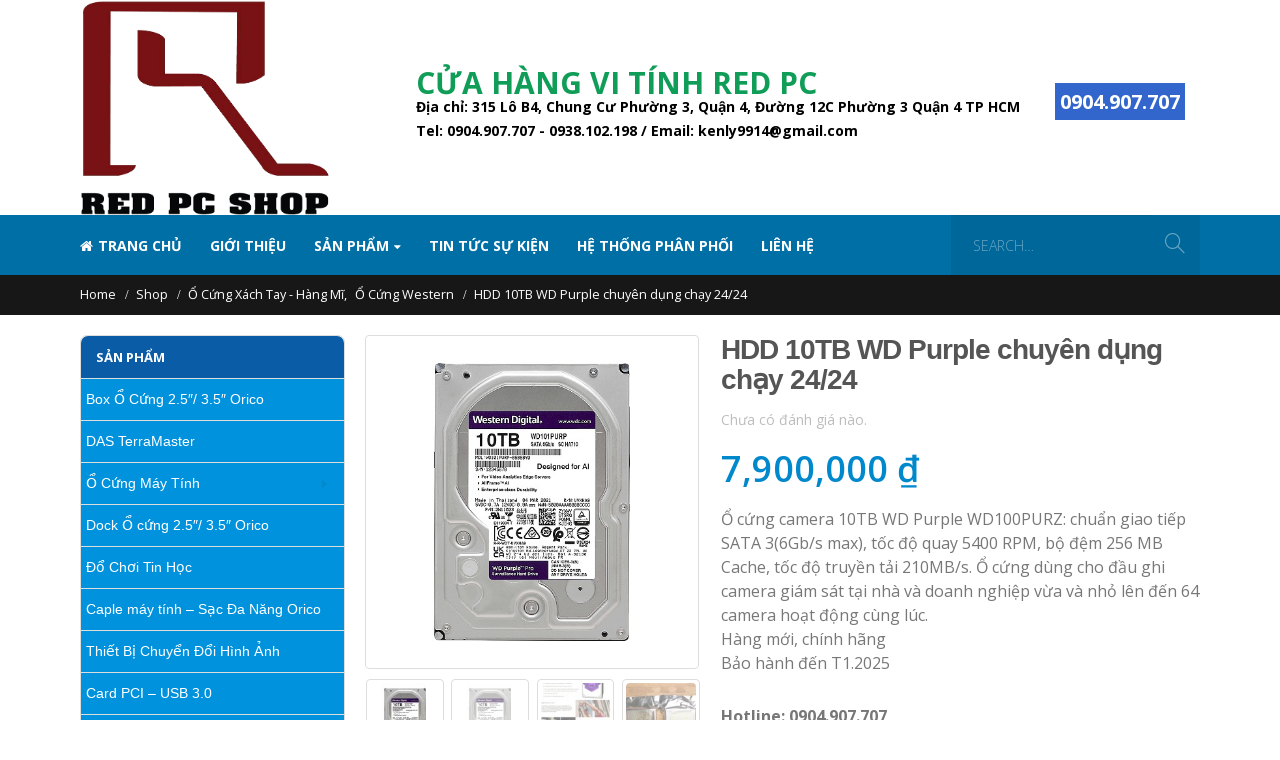

--- FILE ---
content_type: text/html; charset=UTF-8
request_url: https://linhkiencongnghe.net/san-pham/hdd-10tb-wd-purple-chuyen-dung-chay-24-24/
body_size: 24252
content:
<!DOCTYPE html>
<html lang="vi"
 xmlns:fb="http://ogp.me/ns/fb#"
	itemscope 
	itemtype="http://schema.org/WebSite" 
	prefix="og: http://ogp.me/ns#" >
<head>
    <meta charset="utf-8">
    <!--[if IE]><meta http-equiv='X-UA-Compatible' content='IE=edge,chrome=1'><![endif]-->
    <meta name="viewport" content="width=device-width, initial-scale=1, maximum-scale=1" />
    <link rel="profile" href="https://gmpg.org/xfn/11" />
    <link rel="pingback" href="https://linhkiencongnghe.net/xmlrpc.php" />
<!-- Global site tag (gtag.js) - Google Analytics -->
<script async src="https://www.googletagmanager.com/gtag/js?id=G-X5KDHKDJT4"></script>
<script>
  window.dataLayer = window.dataLayer || [];
  function gtag(){dataLayer.push(arguments);}
  gtag('js', new Date());

  gtag('config', 'G-X5KDHKDJT4');
</script>
<meta name="google-site-verification" content="wDmo_Y_wtTOQjBKK8F8-olF9PNqrXnrAOpyPg-eCAWs" />
        <link rel="shortcut icon" href="//linhkiencongnghe.net/wp-content/uploads/2016/11/logo_lkcn.jpg" type="image/x-icon" />
    <link rel="apple-touch-icon" href="//linhkiencongnghe.net/wp-content/uploads/2016/11/logo_lkcn.jpg">
    <link rel="apple-touch-icon" sizes="120x120" href="//linhkiencongnghe.net/wp-content/uploads/2016/11/logo_lkcn.jpg">
    <link rel="apple-touch-icon" sizes="76x76" href="//linhkiencongnghe.net/wp-content/uploads/2016/11/logo_lkcn.jpg">
    <link rel="apple-touch-icon" sizes="152x152" href="//linhkiencongnghe.net/wp-content/uploads/2016/11/logo_lkcn.jpg">

<title>HDD 10TB WD Purple chuyên dụng chạy 24/24 | REDPC SHOP -  Chuyên ổ cứng, ổ cứng di động, thiết bị ORICO</title>
<style rel="stylesheet" property="stylesheet" type="text/css">.ms-loading-container .ms-loading, .ms-slide .ms-slide-loading { background-image: none !important; background-color: transparent !important; box-shadow: none !important; } #header .logo { max-width: 170px; } @media (min-width: 1160px) { #header .logo { max-width: 250px; } } @media (max-width: 991px) { #header .logo { max-width: 250px; } } @media (max-width: 767px) { #header .logo { max-width: 250px; } } </style>
<!-- All in One SEO Pack 2.6.1 by Michael Torbert of Semper Fi Web Designob_start_detected [-1,-1] -->
<meta name="description"  content="Ổ cứng camera 10TB WD Purple WD100PURZ: chuẩn giao tiếp SATA 3(6Gb/s max), tốc độ quay 5400 RPM, bộ đệm 256 MB Cache, tốc độ truyền tải 210MB/s. Ổ cứng dùng cho đầu ghi camera giám sát tại nhà và doanh nghiệp vừa và nhỏ lên đến 64 camera hoạt động cùng lúc. Hàng mới, chính hãng Bảo hành đến T1.2025" />

<link rel="canonical" href="https://linhkiencongnghe.net/san-pham/hdd-10tb-wd-purple-chuyen-dung-chay-24-24/" />
<!-- /all in one seo pack -->
<link rel='dns-prefetch' href='//fonts.googleapis.com' />
<link rel='dns-prefetch' href='//s.w.org' />
<link rel="alternate" type="application/rss+xml" title="Dòng thông tin REDPC SHOP -  Chuyên ổ cứng, ổ cứng di động, thiết bị ORICO &raquo;" href="https://linhkiencongnghe.net/feed/" />
<link rel="alternate" type="application/rss+xml" title="Dòng phản hồi REDPC SHOP -  Chuyên ổ cứng, ổ cứng di động, thiết bị ORICO &raquo;" href="https://linhkiencongnghe.net/comments/feed/" />
<link rel="alternate" type="application/rss+xml" title="REDPC SHOP -  Chuyên ổ cứng, ổ cứng di động, thiết bị ORICO &raquo; HDD 10TB WD Purple chuyên dụng chạy 24/24 Dòng phản hồi" href="https://linhkiencongnghe.net/san-pham/hdd-10tb-wd-purple-chuyen-dung-chay-24-24/feed/" />
		<script type="text/javascript">
			window._wpemojiSettings = {"baseUrl":"https:\/\/s.w.org\/images\/core\/emoji\/2.4\/72x72\/","ext":".png","svgUrl":"https:\/\/s.w.org\/images\/core\/emoji\/2.4\/svg\/","svgExt":".svg","source":{"concatemoji":"https:\/\/linhkiencongnghe.net\/wp-includes\/js\/wp-emoji-release.min.js?ver=4.9.6"}};
			!function(a,b,c){function d(a,b){var c=String.fromCharCode;l.clearRect(0,0,k.width,k.height),l.fillText(c.apply(this,a),0,0);var d=k.toDataURL();l.clearRect(0,0,k.width,k.height),l.fillText(c.apply(this,b),0,0);var e=k.toDataURL();return d===e}function e(a){var b;if(!l||!l.fillText)return!1;switch(l.textBaseline="top",l.font="600 32px Arial",a){case"flag":return!(b=d([55356,56826,55356,56819],[55356,56826,8203,55356,56819]))&&(b=d([55356,57332,56128,56423,56128,56418,56128,56421,56128,56430,56128,56423,56128,56447],[55356,57332,8203,56128,56423,8203,56128,56418,8203,56128,56421,8203,56128,56430,8203,56128,56423,8203,56128,56447]),!b);case"emoji":return b=d([55357,56692,8205,9792,65039],[55357,56692,8203,9792,65039]),!b}return!1}function f(a){var c=b.createElement("script");c.src=a,c.defer=c.type="text/javascript",b.getElementsByTagName("head")[0].appendChild(c)}var g,h,i,j,k=b.createElement("canvas"),l=k.getContext&&k.getContext("2d");for(j=Array("flag","emoji"),c.supports={everything:!0,everythingExceptFlag:!0},i=0;i<j.length;i++)c.supports[j[i]]=e(j[i]),c.supports.everything=c.supports.everything&&c.supports[j[i]],"flag"!==j[i]&&(c.supports.everythingExceptFlag=c.supports.everythingExceptFlag&&c.supports[j[i]]);c.supports.everythingExceptFlag=c.supports.everythingExceptFlag&&!c.supports.flag,c.DOMReady=!1,c.readyCallback=function(){c.DOMReady=!0},c.supports.everything||(h=function(){c.readyCallback()},b.addEventListener?(b.addEventListener("DOMContentLoaded",h,!1),a.addEventListener("load",h,!1)):(a.attachEvent("onload",h),b.attachEvent("onreadystatechange",function(){"complete"===b.readyState&&c.readyCallback()})),g=c.source||{},g.concatemoji?f(g.concatemoji):g.wpemoji&&g.twemoji&&(f(g.twemoji),f(g.wpemoji)))}(window,document,window._wpemojiSettings);
		</script>
		<style type="text/css">
img.wp-smiley,
img.emoji {
	display: inline !important;
	border: none !important;
	box-shadow: none !important;
	height: 1em !important;
	width: 1em !important;
	margin: 0 .07em !important;
	vertical-align: -0.1em !important;
	background: none !important;
	padding: 0 !important;
}
</style>
<link rel='stylesheet' id='contact-form-7-css'  href='https://linhkiencongnghe.net/wp-content/plugins/contact-form-7/includes/css/styles.css?ver=5.0.2' type='text/css' media='all' />
<style id='woocommerce-inline-inline-css' type='text/css'>
.woocommerce form .form-row .required { visibility: visible; }
</style>
<link rel='stylesheet' id='wpstatistics-css-css'  href='https://linhkiencongnghe.net/wp-content/plugins/wp-statistics/assets/css/frontend.css?ver=12.3.6.1' type='text/css' media='all' />
<link rel='stylesheet' id='yith_wcas_frontend-css'  href='https://linhkiencongnghe.net/wp-content/plugins/yith-woocommerce-ajax-search/assets/css/yith_wcas_ajax_search.css?ver=4.9.6' type='text/css' media='all' />
<link rel='stylesheet' id='bsf-Defaults-css'  href='https://linhkiencongnghe.net/wp-content/uploads/smile_fonts/Defaults/Defaults.css?ver=4.9.6' type='text/css' media='all' />
<link rel='stylesheet' id='js_composer_front-css'  href='https://linhkiencongnghe.net/wp-content/plugins/js_composer/assets/css/js_composer.min.css?ver=4.12.1' type='text/css' media='all' />
<link rel='stylesheet' id='ultimate-style-min-css'  href='https://linhkiencongnghe.net/wp-content/plugins/Ultimate_VC_Addons/assets/min-css/ultimate.min.css?ver=3.16.7' type='text/css' media='all' />
<link rel='stylesheet' id='porto-bootstrap-css'  href='https://linhkiencongnghe.net/wp-content/themes/porto/css/bootstrap_1.css?ver=4.9.6' type='text/css' media='all' />
<link rel='stylesheet' id='porto-plugins-css'  href='https://linhkiencongnghe.net/wp-content/themes/porto/css/plugins_1.css?ver=4.9.6' type='text/css' media='all' />
<link rel='stylesheet' id='porto-theme-elements-css'  href='https://linhkiencongnghe.net/wp-content/themes/porto/css/theme_elements_1.css?ver=4.9.6' type='text/css' media='all' />
<link rel='stylesheet' id='porto-theme-css'  href='https://linhkiencongnghe.net/wp-content/themes/porto/css/theme_1.css?ver=4.9.6' type='text/css' media='all' />
<link rel='stylesheet' id='porto-theme-shop-css'  href='https://linhkiencongnghe.net/wp-content/themes/porto/css/theme_shop_1.css?ver=4.9.6' type='text/css' media='all' />
<link rel='stylesheet' id='porto-skin-css'  href='https://linhkiencongnghe.net/wp-content/themes/porto/css/skin_1.css?ver=4.9.6' type='text/css' media='all' />
<link rel='stylesheet' id='porto-style-css'  href='https://linhkiencongnghe.net/wp-content/themes/porto/style.css?ver=4.9.6' type='text/css' media='all' />
<link rel='stylesheet' id='porto-google-fonts-css'  href='//fonts.googleapis.com/css?family=Open+Sans%3A200%2C300%2C400%2C700%2C800%2C%2C600%7CShadows+Into+Light%3A200%2C300%2C400%2C700%2C800%2C%2C600%7CTahoma%2CGeneva%2C+sans-serif%3A200%2C300%2C400%2C700%2C800%2C%2C600%7C&#038;subset=cyrillic%2Ccyrillic-ext%2Cgreek%2Cgreek-ext%2Ckhmer%2Clatin%2Clatin-ext%2Cvietnamese&#038;ver=4.9.6' type='text/css' media='all' />
<!--[if lt IE 10]>
<link rel='stylesheet' id='porto-ie-css'  href='https://linhkiencongnghe.net/wp-content/themes/porto/css/ie.css?ver=4.9.6' type='text/css' media='all' />
<![endif]-->
<script type="text/template" id="tmpl-variation-template">
	<div class="woocommerce-variation-description">{{{ data.variation.variation_description }}}</div>
	<div class="woocommerce-variation-price">{{{ data.variation.price_html }}}</div>
	<div class="woocommerce-variation-availability">{{{ data.variation.availability_html }}}</div>
</script>
<script type="text/template" id="tmpl-unavailable-variation-template">
	<p>Rất tiếc, sản phẩm này hiện không tồn tại. Hãy chọn một phương thức kết hợp khác.</p>
</script>
<script>if (document.location.protocol != "https:") {document.location = document.URL.replace(/^http:/i, "https:");}</script><script type='text/javascript' src='https://linhkiencongnghe.net/wp-includes/js/jquery/jquery.js?ver=1.12.4'></script>
<script type='text/javascript' src='https://linhkiencongnghe.net/wp-includes/js/jquery/jquery-migrate.min.js?ver=1.4.1'></script>
<script type='text/javascript'>
/* <![CDATA[ */
var wc_add_to_cart_params = {"ajax_url":"\/wp-admin\/admin-ajax.php","wc_ajax_url":"\/?wc-ajax=%%endpoint%%","i18n_view_cart":"Xem gi\u1ecf h\u00e0ng","cart_url":"https:\/\/linhkiencongnghe.net\/cart\/","is_cart":"","cart_redirect_after_add":"yes"};
/* ]]> */
</script>
<script type='text/javascript' src='https://linhkiencongnghe.net/wp-content/plugins/woocommerce/assets/js/frontend/add-to-cart.min.js?ver=3.4.2'></script>
<script type='text/javascript' src='https://linhkiencongnghe.net/wp-content/plugins/js_composer/assets/js/vendors/woocommerce-add-to-cart.js?ver=4.12.1'></script>
<script type='text/javascript' src='https://linhkiencongnghe.net/wp-includes/js/jquery/ui/core.min.js?ver=1.11.4'></script>
<script type='text/javascript' src='https://linhkiencongnghe.net/wp-content/plugins/Ultimate_VC_Addons/assets/min-js/ultimate.min.js?ver=3.16.7'></script>
<script type='text/javascript' src='https://linhkiencongnghe.net/wp-content/themes/porto/js/plugins.min.js?ver=3.3'></script>
<link rel='https://api.w.org/' href='https://linhkiencongnghe.net/wp-json/' />
<link rel="EditURI" type="application/rsd+xml" title="RSD" href="https://linhkiencongnghe.net/xmlrpc.php?rsd" />
<link rel="wlwmanifest" type="application/wlwmanifest+xml" href="https://linhkiencongnghe.net/wp-includes/wlwmanifest.xml" /> 
<meta name="generator" content="WordPress 4.9.6" />
<meta name="generator" content="WooCommerce 3.4.2" />
<link rel='shortlink' href='https://linhkiencongnghe.net/?p=2876' />
<link rel="alternate" type="application/json+oembed" href="https://linhkiencongnghe.net/wp-json/oembed/1.0/embed?url=https%3A%2F%2Flinhkiencongnghe.net%2Fsan-pham%2Fhdd-10tb-wd-purple-chuyen-dung-chay-24-24%2F" />
<link rel="alternate" type="text/xml+oembed" href="https://linhkiencongnghe.net/wp-json/oembed/1.0/embed?url=https%3A%2F%2Flinhkiencongnghe.net%2Fsan-pham%2Fhdd-10tb-wd-purple-chuyen-dung-chay-24-24%2F&#038;format=xml" />
	<noscript><style>.woocommerce-product-gallery{ opacity: 1 !important; }</style></noscript>
	<meta name="generator" content="Powered by Visual Composer - drag and drop page builder for WordPress."/>
<!--[if lte IE 9]><link rel="stylesheet" type="text/css" href="https://linhkiencongnghe.net/wp-content/plugins/js_composer/assets/css/vc_lte_ie9.min.css" media="screen"><![endif]--><!--[if IE  8]><link rel="stylesheet" type="text/css" href="https://linhkiencongnghe.net/wp-content/plugins/js_composer/assets/css/vc-ie8.min.css" media="screen"><![endif]--><noscript><style type="text/css"> .wpb_animate_when_almost_visible { opacity: 1; }</style></noscript>
</head>
<body data-rsssl=1 class="product-template-default single single-product postid-2876 full blog-1  woocommerce woocommerce-page woocommerce-no-js yith-wcan-free wpb-js-composer js-comp-ver-4.12.1 vc_responsive">
    
    <div class="page-wrapper"><!-- page wrapper -->

        
                    <div class="header-wrapper header-reveal clearfix"><!-- header wrapper -->
                                
                    <header id="header" class="header-separate header-corporate header-17 search-md sticky-menu-header">
    
    <div class="header-main">
        <div class="container">
            <div class="header-left">
                <div class="logo">    <a href="https://linhkiencongnghe.net/" title="REDPC SHOP &#8211;  Chuyên ổ cứng, ổ cứng di động, thiết bị ORICO - " rel="home">
                <img class="img-responsive standard-logo" src="//linhkiencongnghe.net/wp-content/uploads/2016/11/logo_lkcn.png" alt="REDPC SHOP &#8211;  Chuyên ổ cứng, ổ cứng di động, thiết bị ORICO" /><img class="img-responsive retina-logo" src="//linhkiencongnghe.net/wp-content/uploads/2016/11/logo_lkcn.png" alt="REDPC SHOP &#8211;  Chuyên ổ cứng, ổ cứng di động, thiết bị ORICO" style="display:none;" />            </a>
    </div>            </div>
            <div class="header-right">
                <div class="header-contact"><div class="cpm_info"><p style="font-size: 30px;font-weight: bold;color: #109d58;">CỬA HÀNG VI TÍNH RED PC </p>
<p style="color:black;font-weight: bold;">Địa chỉ: 315 Lô B4, Chung Cư Phường 3, Quận 4, Đường 12C Phường 3 Quận 4 TP HCM</p>
<p style="color:black;font-weight: bold;">Tel: 0904.907.707 - 0938.102.198   /    Email: kenly9914@gmail.com</p>
</div>
<div class="ic_cnt" style="color: black;font-weight: bold; margin-top:20px">
<i class='fa fa-phone'></i> <span style="font-size:20px; color: white; background: #3266cc; padding:5px ;"> 0904.907.707 </span>
</div></div>                    <div class="searchform-popup">
        <a class="search-toggle"><i class="fa fa-search"></i></a>
        
<form role="search" method="get" id="yith-ajaxsearchform" action="https://linhkiencongnghe.net/" class="yith-ajaxsearchform-container yith-ajaxsearchform-container1621999421 searchform ">
    <fieldset>
        <span class="text"><input name="s" id="yith-s" class="yith-s" type="text" value="" placeholder="Search&hellip;" /></span>
                <span class="button-wrap"><button class="btn" id="yith-searchsubmit" title="Search" type="submit"><i class="fa fa-search"></i></button></span>
        <input type="hidden" name="post_type" value="product" />
            </fieldset>
</form>

<script type="text/javascript">
jQuery(function($){
    var search_loader_url = 'https://linhkiencongnghe.net/wp-content/themes/porto/images/ajax-loader@2x.gif';
        var ajax_url = '/wp-admin/admin-ajax.php?';

    var yith_search = $('.yith-ajaxsearchform-container1621999421 .yith-s').yithautocomplete({
        minChars: 3,
        appendTo: '.yith-ajaxsearchform-container1621999421',
        serviceUrl: function() {
                        var val = '0';
                        if (val != '0')
                return ajax_url + 'action=yith_ajax_search_products';
            else
                return ajax_url + 'action=yith_ajax_search_products';
        },
        onSearchStart: function(){
            $(this).css('background', 'url('+search_loader_url+') no-repeat 97% center');
            $(this).css('background-size', '16px 16px');
        },
        onSearchComplete: function(){
            $(this).css('background', 'transparent');
        },
        onSelect: function (suggestion) {
            if( suggestion.id != -1 ) {
                window.location.href = suggestion.url;
            }
        },
        formatResult: function (suggestion, currentValue) {
            var pattern = '(' + $.YithAutocomplete.utils.escapeRegExChars(currentValue) + ')';
            var html = '';

            if ( typeof suggestion.img !== 'undefined' ) {
                html += suggestion.img;
            }

            html += '<div class="yith_wcas_result_content"><div class="title">';
            html += suggestion.value.replace(new RegExp(pattern, 'gi'), '<strong>$1<\/strong>');
            html += '</div>';

            if ( typeof suggestion.div_badge_open !== 'undefined' ) {
                html += suggestion.div_badge_open;
            }

            if ( typeof suggestion.on_sale !== 'undefined' ) {
                html += suggestion.on_sale;
            }

            if ( typeof suggestion.featured !== 'undefined' ) {
                html += suggestion.featured;
            }

            if ( typeof suggestion.div_badge_close !== 'undefined' ) {
                html += suggestion.div_badge_close;
            }

            if ( typeof suggestion.price !== 'undefined' && suggestion.price != '' ) {
                html += ' ' + suggestion.price;
            }

            if ( typeof suggestion.excerpt !== 'undefined' ) {
                html += ' ' +  suggestion.excerpt.replace(new RegExp(pattern, 'gi'), '<strong>$1<\/strong>');
            }

            html += '</div>';


            return html;
        }
    });

    $('.yith-ajaxsearchform-container1621999421 .cat').on('change', function() {
        $('.yith-ajaxsearchform-container1621999421 .yith-s').focus();
    });
});
</script>    </div>
                    <a class="mobile-toggle"><i class="fa fa-reorder"></i></a>
                
                
            </div>
        </div>
    </div>

            <div class="main-menu-wrap">
            <div id="main-menu" class="container  hide-sticky-content">
                <div class="menu-center">
                    <ul id="menu-main-menu" class="main-menu mega-menu show-arrow effect-down subeffect-fadein-left"><li id="nav-menu-item-542" class="menu-item menu-item-type-post_type menu-item-object-page menu-item-home  narrow "><a href="https://linhkiencongnghe.net/" class=""><i class="fa fa-home"></i>Trang chủ</a></li>
<li id="nav-menu-item-1421" class="menu-item menu-item-type-post_type menu-item-object-page  narrow "><a href="https://linhkiencongnghe.net/gioi-thieu/" class="">Giới thiệu</a></li>
<li id="nav-menu-item-1411" class="menu-item menu-item-type-custom menu-item-object-custom menu-item-has-children  has-sub narrow "><a href="#" class="">SẢN PHẨM</a>
<div class="popup"><div class="inner" style=""><ul class="sub-menu">
	<li id="nav-menu-item-1393" class="menu-item menu-item-type-taxonomy menu-item-object-product_cat " data-cols="1"><a href="https://linhkiencongnghe.net/danh-muc/bo-chia-usb-3-0-orico/" class="">Bộ Chia USB 3.0 Orico</a></li>
	<li id="nav-menu-item-1394" class="menu-item menu-item-type-taxonomy menu-item-object-product_cat " data-cols="1"><a href="https://linhkiencongnghe.net/danh-muc/box-o-cung-2-5-3-5-orico/" class="">Box Ổ Cứng 2.5&#8243;/ 3.5&#8243; Orico</a></li>
	<li id="nav-menu-item-1395" class="menu-item menu-item-type-taxonomy menu-item-object-product_cat menu-item-has-children  sub" data-cols="1"><a href="https://linhkiencongnghe.net/danh-muc/caddy-bay-hotswap-orico/" class="">Caddy Bay &#8211; Hotswap Orico</a>
	<ul class="sub-menu">
		<li id="nav-menu-item-1396" class="menu-item menu-item-type-taxonomy menu-item-object-product_cat "><a href="https://linhkiencongnghe.net/danh-muc/cu-sac-da-nang-orico/" class="">Caple máy tính &#8211; Sạc Đa Năng Orico</a></li>
	</ul>
</li>
	<li id="nav-menu-item-1397" class="menu-item menu-item-type-taxonomy menu-item-object-product_cat " data-cols="1"><a href="https://linhkiencongnghe.net/danh-muc/card-pci-usb-3-0/" class="">Card PCI &#8211; USB 3.0</a></li>
	<li id="nav-menu-item-1398" class="menu-item menu-item-type-taxonomy menu-item-object-product_cat " data-cols="1"><a href="https://linhkiencongnghe.net/danh-muc/dock-o-cung-2-5-3-5-orico/" class="">Dock Ổ cứng 2.5&#8243;/ 3.5&#8243; Orico</a></li>
	<li id="nav-menu-item-1399" class="menu-item menu-item-type-taxonomy menu-item-object-product_cat " data-cols="1"><a href="https://linhkiencongnghe.net/danh-muc/dau-hd3d-android-box/" class="">Đầu HD/3D Android Box</a></li>
	<li id="nav-menu-item-1400" class="menu-item menu-item-type-taxonomy menu-item-object-product_cat " data-cols="1"><a href="https://linhkiencongnghe.net/danh-muc/do-choi-tin-hoc/" class="">Đổ Chơi Tin Học</a></li>
	<li id="nav-menu-item-1401" class="menu-item menu-item-type-taxonomy menu-item-object-product_cat " data-cols="1"><a href="https://linhkiencongnghe.net/danh-muc/hang-dang-giam-gia/" class="">Hàng Đang Gỉam Gía</a></li>
	<li id="nav-menu-item-1412" class="menu-item menu-item-type-custom menu-item-object-custom menu-item-has-children  sub" data-cols="1"><a href="#" class="">Ổ CỨNG MÁY TÍNH</a>
	<ul class="sub-menu">
		<li id="nav-menu-item-1402" class="menu-item menu-item-type-taxonomy menu-item-object-product_cat "><a href="https://linhkiencongnghe.net/danh-muc/o-cung-may-tinh/o-cung-hitachi-hgst/" class="">Ổ Cứng Hitachi HGST</a></li>
		<li id="nav-menu-item-1403" class="menu-item menu-item-type-taxonomy menu-item-object-product_cat "><a href="https://linhkiencongnghe.net/danh-muc/o-cung-may-tinh/o-cung-seagate/" class="">Ổ Cứng Seagate</a></li>
		<li id="nav-menu-item-1404" class="menu-item menu-item-type-taxonomy menu-item-object-product_cat "><a href="https://linhkiencongnghe.net/danh-muc/o-cung-may-tinh/o-cung-toshiba/" class="">Ổ Cứng Toshiba</a></li>
		<li id="nav-menu-item-1405" class="menu-item menu-item-type-taxonomy menu-item-object-product_cat current-product-ancestor current-menu-parent current-product-parent active"><a href="https://linhkiencongnghe.net/danh-muc/o-cung-may-tinh/o-cung-western/" class="">Ổ Cứng Western</a></li>
		<li id="nav-menu-item-1406" class="menu-item menu-item-type-taxonomy menu-item-object-product_cat current-product-ancestor current-menu-parent current-product-parent active"><a href="https://linhkiencongnghe.net/danh-muc/o-cung-may-tinh/o-cung-xach-tay-hang-mi/" class="">Ổ Cứng Xách Tay &#8211; Hàng Mĩ</a></li>
	</ul>
</li>
	<li id="nav-menu-item-1407" class="menu-item menu-item-type-taxonomy menu-item-object-product_cat " data-cols="1"><a href="https://linhkiencongnghe.net/danh-muc/thiet-bi-chuyen-doi-hinh-anh/" class="">Thiết Bị Chuyển Đổi Hình Ảnh</a></li>
	<li id="nav-menu-item-1408" class="menu-item menu-item-type-taxonomy menu-item-object-product_cat " data-cols="1"><a href="https://linhkiencongnghe.net/danh-muc/das-terramaster/" class="">DAS TerraMaster</a></li>
	<li id="nav-menu-item-1409" class="menu-item menu-item-type-taxonomy menu-item-object-product_cat " data-cols="1"><a href="https://linhkiencongnghe.net/danh-muc/tui-chong-soc-hdd-2-5-3-5/" class="">Túi Chống Sốc HDD 2.5 / 3.5</a></li>
</ul></div></div>
</li>
<li id="nav-menu-item-729" class="menu-item menu-item-type-taxonomy menu-item-object-category  narrow "><a href="https://linhkiencongnghe.net/category/tin-tuc-chung/" class="">TIN TỨC SỰ KIỆN</a></li>
<li id="nav-menu-item-728" class="menu-item menu-item-type-taxonomy menu-item-object-category  narrow "><a href="https://linhkiencongnghe.net/category/he-thong-phan-phoi/" class="">Hệ Thống Phân Phối</a></li>
<li id="nav-menu-item-539" class="menu-item menu-item-type-post_type menu-item-object-page  narrow "><a href="https://linhkiencongnghe.net/contact-us/" class="">Liên hệ</a></li>
</ul>                </div>
                <div class="menu-right">
                        <div class="searchform-popup">
        <a class="search-toggle"><i class="fa fa-search"></i></a>
        
<form role="search" method="get" id="yith-ajaxsearchform" action="https://linhkiencongnghe.net/" class="yith-ajaxsearchform-container yith-ajaxsearchform-container1678285855 searchform ">
    <fieldset>
        <span class="text"><input name="s" id="yith-s" class="yith-s" type="text" value="" placeholder="Search&hellip;" /></span>
                <span class="button-wrap"><button class="btn" id="yith-searchsubmit" title="Search" type="submit"><i class="fa fa-search"></i></button></span>
        <input type="hidden" name="post_type" value="product" />
            </fieldset>
</form>

<script type="text/javascript">
jQuery(function($){
    var search_loader_url = 'https://linhkiencongnghe.net/wp-content/themes/porto/images/ajax-loader@2x.gif';
        var ajax_url = '/wp-admin/admin-ajax.php?';

    var yith_search = $('.yith-ajaxsearchform-container1678285855 .yith-s').yithautocomplete({
        minChars: 3,
        appendTo: '.yith-ajaxsearchform-container1678285855',
        serviceUrl: function() {
                        var val = '0';
                        if (val != '0')
                return ajax_url + 'action=yith_ajax_search_products';
            else
                return ajax_url + 'action=yith_ajax_search_products';
        },
        onSearchStart: function(){
            $(this).css('background', 'url('+search_loader_url+') no-repeat 97% center');
            $(this).css('background-size', '16px 16px');
        },
        onSearchComplete: function(){
            $(this).css('background', 'transparent');
        },
        onSelect: function (suggestion) {
            if( suggestion.id != -1 ) {
                window.location.href = suggestion.url;
            }
        },
        formatResult: function (suggestion, currentValue) {
            var pattern = '(' + $.YithAutocomplete.utils.escapeRegExChars(currentValue) + ')';
            var html = '';

            if ( typeof suggestion.img !== 'undefined' ) {
                html += suggestion.img;
            }

            html += '<div class="yith_wcas_result_content"><div class="title">';
            html += suggestion.value.replace(new RegExp(pattern, 'gi'), '<strong>$1<\/strong>');
            html += '</div>';

            if ( typeof suggestion.div_badge_open !== 'undefined' ) {
                html += suggestion.div_badge_open;
            }

            if ( typeof suggestion.on_sale !== 'undefined' ) {
                html += suggestion.on_sale;
            }

            if ( typeof suggestion.featured !== 'undefined' ) {
                html += suggestion.featured;
            }

            if ( typeof suggestion.div_badge_close !== 'undefined' ) {
                html += suggestion.div_badge_close;
            }

            if ( typeof suggestion.price !== 'undefined' && suggestion.price != '' ) {
                html += ' ' + suggestion.price;
            }

            if ( typeof suggestion.excerpt !== 'undefined' ) {
                html += ' ' +  suggestion.excerpt.replace(new RegExp(pattern, 'gi'), '<strong>$1<\/strong>');
            }

            html += '</div>';


            return html;
        }
    });

    $('.yith-ajaxsearchform-container1678285855 .cat').on('change', function() {
        $('.yith-ajaxsearchform-container1678285855 .yith-s').focus();
    });
});
</script>    </div>
                    </div>
            </div>
        </div>
    
</header>
                            </div><!-- end header wrapper -->
        
        
                <section class="page-top page-header-1">
        <div class="container hide-title">
    <div class="row">
        <div class="col-md-12">
                            <div class="breadcrumbs-wrap">
                    <ul class="breadcrumb"><li itemscope itemtype="http://data-vocabulary.org/Breadcrumb"><a itemprop="url" href="https://linhkiencongnghe.net" ><span itemprop="title">Home</span></a><i class="delimiter"></i></li><li itemscope itemtype="http://data-vocabulary.org/Breadcrumb"><a itemprop="url" href="https://linhkiencongnghe.net/shop/" ><span itemprop="title">Shop</span></a><i class="delimiter"></i></li><li><span itemscope itemtype="http://data-vocabulary.org/Breadcrumb"><a itemprop="url" href="https://linhkiencongnghe.net/danh-muc/o-cung-may-tinh/o-cung-xach-tay-hang-mi/" ><span itemprop="title">Ổ Cứng Xách Tay - Hàng Mĩ</span></a></span>, <span itemscope itemtype="http://data-vocabulary.org/Breadcrumb"><a itemprop="url" href="https://linhkiencongnghe.net/danh-muc/o-cung-may-tinh/o-cung-western/" ><span itemprop="title">Ổ Cứng Western</span></a></span><i class="delimiter"></i></li><li>HDD 10TB WD Purple chuyên dụng chạy 24/24</li></ul>                </div>
                        <div class=" hide">
                <h1 class="page-title">HDD 10TB WD Purple chuyên dụng chạy 24/24</h1>
                            </div>
                    </div>
    </div>
</div>    </section>
    
        <div id="main" class="column2 column2-left-sidebar boxed"><!-- main -->

            
                        <div class="container">
                        <div class="row main-content-wrap">

            <!-- main content -->
            <div class="main-content col-md-9">

                            
	<div id="primary" class="content-area"><main id="main" class="site-main" role="main">
		
			

<div itemscope itemtype="http://schema.org/Product" id="product-2876" class="post-2876 product type-product status-publish has-post-thumbnail product_cat-o-cung-western product_cat-o-cung-xach-tay-hang-mi first instock shipping-taxable purchasable product-type-simple">

    <div class="product-summary-wrap">
        <div class="row">
            <div class="col-md-5 summary-before">
                <div class="labels"></div><div class="product-images images">
    <div class="product-image-slider owl-carousel show-nav-hover"><div class="img-thumbnail"><div class="inner"><img src="https://linhkiencongnghe.net/wp-content/uploads/2019/09/162_o_cung_wd_purple_10tb_wd101purp.jpg" href="https://linhkiencongnghe.net/wp-content/uploads/2019/09/162_o_cung_wd_purple_10tb_wd101purp.jpg" class="woocommerce-main-image img-responsive" alt="162_o_cung_wd_purple_10tb_wd101purp" itemprop="image" content="https://linhkiencongnghe.net/wp-content/uploads/2019/09/162_o_cung_wd_purple_10tb_wd101purp.jpg" /></div></div><div class="img-thumbnail"><div class="inner"><img src="https://linhkiencongnghe.net/wp-content/uploads/2019/09/162_o_cung_wd_purple_10tb_wd101purp.jpg" href="https://linhkiencongnghe.net/wp-content/uploads/2019/09/162_o_cung_wd_purple_10tb_wd101purp.jpg" class="img-responsive" alt="162_o_cung_wd_purple_10tb_wd101purp" itemprop="image" content="https://linhkiencongnghe.net/wp-content/uploads/2019/09/162_o_cung_wd_purple_10tb_wd101purp.jpg" /></div></div><div class="img-thumbnail"><div class="inner"><img src="https://linhkiencongnghe.net/wp-content/uploads/2019/09/33_tinh-nang-HDD-WD-Purple-features-600x939.jpg" href="https://linhkiencongnghe.net/wp-content/uploads/2019/09/33_tinh-nang-HDD-WD-Purple-features.jpg" class="img-responsive" alt="33_tinh-nang-HDD-WD-Purple-features" itemprop="image" content="https://linhkiencongnghe.net/wp-content/uploads/2019/09/33_tinh-nang-HDD-WD-Purple-features.jpg" /></div></div><div class="img-thumbnail"><div class="inner"><img src="https://linhkiencongnghe.net/wp-content/uploads/2019/09/1-7-600x800.jpg" href="https://linhkiencongnghe.net/wp-content/uploads/2019/09/1-7.jpg" class="img-responsive" alt="1" itemprop="image" content="https://linhkiencongnghe.net/wp-content/uploads/2019/09/1-7.jpg" /></div></div><div class="img-thumbnail"><div class="inner"><img src="https://linhkiencongnghe.net/wp-content/uploads/2019/09/2-9-600x800.jpg" href="https://linhkiencongnghe.net/wp-content/uploads/2019/09/2-9.jpg" class="img-responsive" alt="2" itemprop="image" content="https://linhkiencongnghe.net/wp-content/uploads/2019/09/2-9.jpg" /></div></div></div><span class="zoom" data-index="0"><i class="fa fa-search"></i></span></div>

<div class="product-thumbnails thumbnails">
    <div class="product-thumbs-slider owl-carousel"><div class="img-thumbnail"><img class="woocommerce-main-thumb img-responsive" alt="162_o_cung_wd_purple_10tb_wd101purp" src="https://linhkiencongnghe.net/wp-content/uploads/2019/09/162_o_cung_wd_purple_10tb_wd101purp-100x100.jpg" /></div><div class="img-thumbnail"><img class="img-responsive" alt="162_o_cung_wd_purple_10tb_wd101purp" src="https://linhkiencongnghe.net/wp-content/uploads/2019/09/162_o_cung_wd_purple_10tb_wd101purp-100x100.jpg" /></div><div class="img-thumbnail"><img class="img-responsive" alt="33_tinh-nang-HDD-WD-Purple-features" src="https://linhkiencongnghe.net/wp-content/uploads/2019/09/33_tinh-nang-HDD-WD-Purple-features-100x100.jpg" /></div><div class="img-thumbnail"><img class="img-responsive" alt="1" src="https://linhkiencongnghe.net/wp-content/uploads/2019/09/1-7-100x100.jpg" /></div><div class="img-thumbnail"><img class="img-responsive" alt="2" src="https://linhkiencongnghe.net/wp-content/uploads/2019/09/2-9-100x100.jpg" /></div></div></div>
            </div>

            <div class="col-md-7 summary entry-summary">
                <h2 itemprop="name" class="product_title entry-title">
        HDD 10TB WD Purple chuyên dụng chạy 24/24    </h2>

            <div class="woocommerce-product-rating noreview">
            <a href="#review_form" class="woocommerce-write-review-link" rel="nofollow">Chưa có đánh giá nào.</a>
        </div>
    
<p class="price"><span class="woocommerce-Price-amount amount">7,900,000&nbsp;<span class="woocommerce-Price-currencySymbol">&#8363;</span></span></p>
<div class="description" itemprop="description">
	<p>Ổ cứng camera 10TB WD Purple WD100PURZ: chuẩn giao tiếp SATA 3(6Gb/s max), tốc độ quay 5400 RPM, bộ đệm 256 MB Cache, tốc độ truyền tải 210MB/s. Ổ cứng dùng cho đầu ghi camera giám sát tại nhà và doanh nghiệp vừa và nhỏ lên đến 64 camera hoạt động cùng lúc.</p>
<p>Hàng mới, chính hãng</p>
<p>Bảo hành đến T1.2025</p>
</div><p><span style="font-weight:bold;font-size:16px">Hotline: 0904.907.707</span><br/>Liên hệ với chúng tôi để có thêm thông tin và giá tốt nhất.</p>


	
	<form class="cart" method="post" enctype='multipart/form-data'>
	 	
	 	<div class="quantity"><input type="number" step="1" min="1" max="" name="quantity" value="1" title="SL" class="input-text qty text" size="4" pattern="[0-9]*" inputmode="numeric" /></div>

	 	<input type="hidden" name="add-to-cart" value="2876" />

	 	<button type="submit" class="single_add_to_cart_button button alt">Thêm vào giỏ</button>

			</form>

	
<div class="product_meta">

	
	
	
    
	
</div>
<div class="share-links"><a href="http://www.facebook.com/sharer.php?m2w&amp;s=100&amp;p&#091;url&#093;=https://linhkiencongnghe.net/san-pham/hdd-10tb-wd-purple-chuyen-dung-chay-24-24/&amp;p&#091;images&#093;&#091;0&#093;=https://linhkiencongnghe.net/wp-content/uploads/2019/09/162_o_cung_wd_purple_10tb_wd101purp.jpg&amp;p&#091;title&#093;=HDD 10TB WD Purple chuyên dụng chạy 24/24" target="_blank"  rel="nofollow" data-tooltip data-placement="bottom" title="Facebook" class="share-facebook">Facebook</a><a href="https://twitter.com/intent/tweet?text=HDD 10TB WD Purple chuyên dụng chạy 24/24&amp;url=https://linhkiencongnghe.net/san-pham/hdd-10tb-wd-purple-chuyen-dung-chay-24-24/" target="_blank"  rel="nofollow" data-tooltip data-placement="bottom" title="Twitter" class="share-twitter">Twitter</a><a href="https://www.linkedin.com/shareArticle?mini=true&amp;url=https://linhkiencongnghe.net/san-pham/hdd-10tb-wd-purple-chuyen-dung-chay-24-24/&amp;title=HDD 10TB WD Purple chuyên dụng chạy 24/24" target="_blank"  rel="nofollow" data-tooltip data-placement="bottom" title="LinkedIn" class="share-linkedin">LinkedIn</a><a href="https://plus.google.com/share?url=https://linhkiencongnghe.net/san-pham/hdd-10tb-wd-purple-chuyen-dung-chay-24-24/" target="_blank"  rel="nofollow" data-tooltip data-placement="bottom" title="Google +" class="share-googleplus">Google +</a><a href="mailto:?subject=HDD 10TB WD Purple chuyên dụng chạy 24/24&amp;body=https://linhkiencongnghe.net/san-pham/hdd-10tb-wd-purple-chuyen-dung-chay-24-24/" target="_blank"  rel="nofollow" data-tooltip data-placement="bottom" title="Email" class="share-email">Email</a></div>            </div>
        </div>
    </div><!-- .summary -->

	
    <div class="woocommerce-tabs woocommerce-tabs-pa1vl380t5c6sd0wrsz97n8hylluggo" id="product-tab">
        <ul class="resp-tabs-list">
            <li aria-controls="tab-description">
                    Mô tả                </li><li aria-controls="tab-reviews">
                    Đánh giá (0)                </li>
        </ul>
        <div class="resp-tabs-container">
            
                <div class="tab-content" id="tab-description">
                    
  <h2>Mô tả</h2>

<p>Ổ cứng camera 10TB WD Purple WD100PURZ: chuẩn giao tiếp SATA 3(6Gb/s max), tốc độ quay 5400 RPM, bộ đệm 256 MB Cache, tốc độ truyền tải 210MB/s. Ổ cứng dùng cho đầu ghi camera giám sát tại nhà và doanh nghiệp vừa và nhỏ lên đến 64 camera hoạt động cùng lúc.</p>
<h5>Ổ cứng camera 10TB WD Purple WD100PURZ</h5>
<p><img class="lazy lazy-hidden alignnone  wp-image-4839" src="[data-uri]" data-lazy-type="image" data-lazy-src="https://linhkiencongnghe.net/wp-content/uploads/2019/09/162_o_cung_wd_purple_10tb_wd101purp-300x300.jpg" alt="" width="390" height="390" data-lazy-srcset="https://linhkiencongnghe.net/wp-content/uploads/2019/09/162_o_cung_wd_purple_10tb_wd101purp-300x300.jpg 300w, https://linhkiencongnghe.net/wp-content/uploads/2019/09/162_o_cung_wd_purple_10tb_wd101purp-150x150.jpg 150w, https://linhkiencongnghe.net/wp-content/uploads/2019/09/162_o_cung_wd_purple_10tb_wd101purp-367x367.jpg 367w, https://linhkiencongnghe.net/wp-content/uploads/2019/09/162_o_cung_wd_purple_10tb_wd101purp-85x85.jpg 85w, https://linhkiencongnghe.net/wp-content/uploads/2019/09/162_o_cung_wd_purple_10tb_wd101purp-50x50.jpg 50w, https://linhkiencongnghe.net/wp-content/uploads/2019/09/162_o_cung_wd_purple_10tb_wd101purp-100x100.jpg 100w, https://linhkiencongnghe.net/wp-content/uploads/2019/09/162_o_cung_wd_purple_10tb_wd101purp.jpg 500w" data-lazy-sizes="(max-width: 390px) 100vw, 390px" /><noscript><img class="alignnone  wp-image-4839" src="https://linhkiencongnghe.net/wp-content/uploads/2019/09/162_o_cung_wd_purple_10tb_wd101purp-300x300.jpg" alt="" width="390" height="390" srcset="https://linhkiencongnghe.net/wp-content/uploads/2019/09/162_o_cung_wd_purple_10tb_wd101purp-300x300.jpg 300w, https://linhkiencongnghe.net/wp-content/uploads/2019/09/162_o_cung_wd_purple_10tb_wd101purp-150x150.jpg 150w, https://linhkiencongnghe.net/wp-content/uploads/2019/09/162_o_cung_wd_purple_10tb_wd101purp-367x367.jpg 367w, https://linhkiencongnghe.net/wp-content/uploads/2019/09/162_o_cung_wd_purple_10tb_wd101purp-85x85.jpg 85w, https://linhkiencongnghe.net/wp-content/uploads/2019/09/162_o_cung_wd_purple_10tb_wd101purp-50x50.jpg 50w, https://linhkiencongnghe.net/wp-content/uploads/2019/09/162_o_cung_wd_purple_10tb_wd101purp-100x100.jpg 100w, https://linhkiencongnghe.net/wp-content/uploads/2019/09/162_o_cung_wd_purple_10tb_wd101purp.jpg 500w" sizes="(max-width: 390px) 100vw, 390px" /></noscript></p>
<p><img class="lazy lazy-hidden alignnone  wp-image-4838" src="[data-uri]" data-lazy-type="image" data-lazy-src="https://linhkiencongnghe.net/wp-content/uploads/2019/09/33_tinh-nang-HDD-WD-Purple-features-192x300.jpg" alt="" width="390" height="609" data-lazy-srcset="https://linhkiencongnghe.net/wp-content/uploads/2019/09/33_tinh-nang-HDD-WD-Purple-features-192x300.jpg 192w, https://linhkiencongnghe.net/wp-content/uploads/2019/09/33_tinh-nang-HDD-WD-Purple-features-768x1202.jpg 768w, https://linhkiencongnghe.net/wp-content/uploads/2019/09/33_tinh-nang-HDD-WD-Purple-features-600x939.jpg 600w, https://linhkiencongnghe.net/wp-content/uploads/2019/09/33_tinh-nang-HDD-WD-Purple-features.jpg 990w" data-lazy-sizes="(max-width: 390px) 100vw, 390px" /><noscript><img class="alignnone  wp-image-4838" src="https://linhkiencongnghe.net/wp-content/uploads/2019/09/33_tinh-nang-HDD-WD-Purple-features-192x300.jpg" alt="" width="390" height="609" srcset="https://linhkiencongnghe.net/wp-content/uploads/2019/09/33_tinh-nang-HDD-WD-Purple-features-192x300.jpg 192w, https://linhkiencongnghe.net/wp-content/uploads/2019/09/33_tinh-nang-HDD-WD-Purple-features-768x1202.jpg 768w, https://linhkiencongnghe.net/wp-content/uploads/2019/09/33_tinh-nang-HDD-WD-Purple-features-600x939.jpg 600w, https://linhkiencongnghe.net/wp-content/uploads/2019/09/33_tinh-nang-HDD-WD-Purple-features.jpg 990w" sizes="(max-width: 390px) 100vw, 390px" /></noscript></p>
<p>&nbsp;</p>
<p><img class="lazy lazy-hidden alignnone  wp-image-4835" src="[data-uri]" data-lazy-type="image" data-lazy-src="https://linhkiencongnghe.net/wp-content/uploads/2019/09/1-8-225x300.jpg" alt="" width="390" height="520" data-lazy-srcset="https://linhkiencongnghe.net/wp-content/uploads/2019/09/1-8-225x300.jpg 225w, https://linhkiencongnghe.net/wp-content/uploads/2019/09/1-8-768x1024.jpg 768w, https://linhkiencongnghe.net/wp-content/uploads/2019/09/1-8-600x800.jpg 600w" data-lazy-sizes="(max-width: 390px) 100vw, 390px" /><noscript><img class="alignnone  wp-image-4835" src="https://linhkiencongnghe.net/wp-content/uploads/2019/09/1-8-225x300.jpg" alt="" width="390" height="520" srcset="https://linhkiencongnghe.net/wp-content/uploads/2019/09/1-8-225x300.jpg 225w, https://linhkiencongnghe.net/wp-content/uploads/2019/09/1-8-768x1024.jpg 768w, https://linhkiencongnghe.net/wp-content/uploads/2019/09/1-8-600x800.jpg 600w" sizes="(max-width: 390px) 100vw, 390px" /></noscript></p>
<p><img class="lazy lazy-hidden alignnone  wp-image-4836" src="[data-uri]" data-lazy-type="image" data-lazy-src="https://linhkiencongnghe.net/wp-content/uploads/2019/09/2-9-225x300.jpg" alt="" width="390" height="520" data-lazy-srcset="https://linhkiencongnghe.net/wp-content/uploads/2019/09/2-9-225x300.jpg 225w, https://linhkiencongnghe.net/wp-content/uploads/2019/09/2-9-768x1024.jpg 768w, https://linhkiencongnghe.net/wp-content/uploads/2019/09/2-9-600x800.jpg 600w" data-lazy-sizes="(max-width: 390px) 100vw, 390px" /><noscript><img class="alignnone  wp-image-4836" src="https://linhkiencongnghe.net/wp-content/uploads/2019/09/2-9-225x300.jpg" alt="" width="390" height="520" srcset="https://linhkiencongnghe.net/wp-content/uploads/2019/09/2-9-225x300.jpg 225w, https://linhkiencongnghe.net/wp-content/uploads/2019/09/2-9-768x1024.jpg 768w, https://linhkiencongnghe.net/wp-content/uploads/2019/09/2-9-600x800.jpg 600w" sizes="(max-width: 390px) 100vw, 390px" /></noscript></p>
<p><img class="lazy lazy-hidden alignnone  wp-image-4837" src="[data-uri]" data-lazy-type="image" data-lazy-src="https://linhkiencongnghe.net/wp-content/uploads/2019/09/3-7-225x300.jpg" alt="" width="390" height="520" data-lazy-srcset="https://linhkiencongnghe.net/wp-content/uploads/2019/09/3-7-225x300.jpg 225w, https://linhkiencongnghe.net/wp-content/uploads/2019/09/3-7-768x1024.jpg 768w, https://linhkiencongnghe.net/wp-content/uploads/2019/09/3-7-600x800.jpg 600w" data-lazy-sizes="(max-width: 390px) 100vw, 390px" /><noscript><img class="alignnone  wp-image-4837" src="https://linhkiencongnghe.net/wp-content/uploads/2019/09/3-7-225x300.jpg" alt="" width="390" height="520" srcset="https://linhkiencongnghe.net/wp-content/uploads/2019/09/3-7-225x300.jpg 225w, https://linhkiencongnghe.net/wp-content/uploads/2019/09/3-7-768x1024.jpg 768w, https://linhkiencongnghe.net/wp-content/uploads/2019/09/3-7-600x800.jpg 600w" sizes="(max-width: 390px) 100vw, 390px" /></noscript></p>
<p>Lựa chọn ổ cứng WD Purple là giải pháp hoàn hảo cho hệ thống lưu trữ giám sát. WD 10TB WD100PURZ mức dung lượng 10T chuyên dụng cho hệ thống lưu trữ camera giám sát, tương thích với nhiều dòng thiết bị ghi hình số các đầu ghi DVR/ SDVR/ NVR.., kể cả camera quan sát độ phân giải HD trong những trường hợp yêu cầu cao về chất lượng hình ảnh ghi nhận.</p>
<p>Ổ cứng camera WD Purple có khả năng hoạt động 24/7, bền bỉ, ổn định trong nhiều môi trường khác nhau.<br />
Được trang bị công nghệ độc quyền AllFrame 4K cùng tập lệnh truyền dữ liệu ATA tối ưu việc phát lại video, giảm thiểu hiện tượng ảnh vỡ hạt, mất hình video và hỗ trợ đến 64 kênh truyền dữ liệu cùng lúc.</p>
<p>Công nghệ IntelliSeek tối ưu đường dịch chuyển đầu từ, tăng tốc độ tìm kiếm vị trí dữ liệu giúp giảm tiêu thụ điện năng, hạn chế tiếng ồn và độ rung của ổ cứng khi hoạt động. Những hoạt động tua và xem lại video, vốn là điểm yếu của ổ cứng thông thường vì tiêu tốn nhiều điện năng, khiến ổ cứng nóng và dễ hỏng.</p>
<p>Ổ cứng camera 10TB WD Purple thích hợp sử dụng cho gia đình, cửa hàng và văn phòng với các đầu ghi hình 4 kênh, 8 kênh hay kết hợp sử dụng nhiều ổ đĩa lưu trữ trong hệ thống giám sát của doanh nghiệp lên tới 64 kênh HD.</p>
<p>Thông số kỹ thuật HDD WD Purple 10TB WD100PURZ</p>
<p>Mã sản phẩm: WD100PURZ<br />
Chuẩn kết nối: SATA 3 (6Gb/s)<br />
Dung lượng lưu trữ: 10TB<br />
Kích thước / Loại: 3.5 inch<br />
Công nghệ Advanced Format (AF): Có<br />
Chứng nhận RoHS: có</p>
<p>Hiệu năng<br />
Tốc độ truyền dữ liệu (max)<br />
Tốc độ chuẩn kết nối: 6 Gb/s<br />
Tốc độ ghi dữ liệu: 210 MB/s<br />
Tốc độ vòng quay: 5400 RPM<br />
Bộ nhớ đệm: 256MB</p>
<p>Tính năng sản phẩm<br />
Số lượng camera hỗ trợ: Lên tới 64 cameras<br />
Số lượng bay ổ đĩa hỗ trợ tối đa: trên 8 bay<br />
Tương thích đầu ghi DVR/NVR hoạt động 24/7</p>
<p>Quản lý điện năng tiêu thụ<br />
Yêu cầu nguồn điện trung bình:<br />
Đọc/ghi: 6.2 W<br />
Nhàn rỗi: 5.0W<br />
Ngủ: 0.5 W</p>
<p>Thông số khi hoạt động<br />
Nhiệt độ<br />
Hoạt động: 0 &#8211; 65°C<br />
Không hoạt động: -40 &#8211; 70°C<br />
Shock<br />
Hoạt động (2ms, đọc): 30 Gs<br />
Hoạt động (2ms, đọc/ghi): 65 Gs<br />
Không hoạt động (1ms) 250 Gs<br />
Độ ồn (dBA)<br />
Nhàn rỗi: 20<br />
Hoạt động (Trung bình): 29<br />
Kích thước vật lý: 26.1 x147x101.6 mm (Cao x Dài x Rộng); Nặng: 0.65 kg</p>
<!-- Facebook Comments Plugin for WordPress: http://peadig.com/wordpress-plugins/facebook-comments/ --><h3>Comments</h3><p><fb:comments-count href=https://linhkiencongnghe.net/san-pham/hdd-10tb-wd-purple-chuyen-dung-chay-24-24/></fb:comments-count> comments</p><div class="fb-comments" data-href="https://linhkiencongnghe.net/san-pham/hdd-10tb-wd-purple-chuyen-dung-chay-24-24/" data-numposts="10" data-width="100%" data-colorscheme="light"></div>                </div>

            
                <div class="tab-content" id="tab-reviews">
                    <div id="reviews" class="woocommerce-Reviews">
	<div id="comments">
		<h2 class="woocommerce-Reviews-title">Đánh giá</h2>

		
			<p class="woocommerce-noreviews">Chưa có đánh giá nào.</p>

			</div>

    <hr class="tall">

	
		<div id="review_form_wrapper">
			<div id="review_form">
					<div id="respond" class="comment-respond">
		<h3 id="reply-title" class="comment-reply-title">Hãy là người đầu tiên nhận xét &ldquo;HDD 10TB WD Purple chuyên dụng chạy 24/24&rdquo; <small><a rel="nofollow" id="cancel-comment-reply-link" href="/san-pham/hdd-10tb-wd-purple-chuyen-dung-chay-24-24/#respond" style="display:none;">Hủy</a></small></h3>			<form action="https://linhkiencongnghe.net/wp-comments-post.php" method="post" id="commentform" class="comment-form">
				<p class="comment-form-rating"><label for="rating">Your Rating</label><select name="rating" id="rating" aria-required="true" required>
							<option value="">Xếp hạng&hellip;</option>
							<option value="5">Rất tốt</option>
							<option value="4">Tốt</option>
							<option value="3">Trung bình</option>
							<option value="2">Không tệ</option>
							<option value="1">Very Poor</option>
						</select></p><p class="comment-form-comment"><label for="comment">Your Review <span class="required">*</span></label><textarea id="comment" name="comment" cols="45" rows="8" aria-required="true" required></textarea></p><p class="comment-form-author"><label for="author">Tên <span class="required">*</span></label> <input id="author" name="author" type="text" value="" size="30" aria-required="true" required /></p>
<p class="comment-form-email"><label for="email">Email <span class="required">*</span></label> <input id="email" name="email" type="text" value="" size="30" aria-required="true" required /></p>
<p class="form-submit"><input name="submit" type="submit" id="submit" class="submit" value="Gửi đi" /> <input type='hidden' name='comment_post_ID' value='2876' id='comment_post_ID' />
<input type='hidden' name='comment_parent' id='comment_parent' value='0' />
</p>			</form>
			</div><!-- #respond -->
				</div>
		</div>

	
	<div class="clear"></div>
</div>                </div>

                    </div>
    </div>

    <script type="text/javascript">
        jQuery(document).ready(function($) {
            var $tabs = $('.woocommerce-tabs-pa1vl380t5c6sd0wrsz97n8hylluggo');

            $tabs.easyResponsiveTabs({
                type: 'default', //Types: default, vertical, accordion
                width: 'auto', //auto or any width like 600px
                fit: true,   // 100% fit in a container
                activate: function(event) { // Callback function if tab is switched

                }
            });

            var $review_content = $tabs.find('#tab-reviews'),
                $review_title1 = $tabs.find('h2[aria-controls=tab_item-1]'),
                $review_title2 = $tabs.find('li[aria-controls=tab_item-1]');

            function goReviewTab(target) {
                var recalc_pos = false;
                if ($review_content.length && $review_content.css('display') == 'none') {
                    recalc_pos = true;
                    if ($review_title1.length && $review_title1.css('display') != 'none')
                        $review_title1.click();
                    else if ($review_title2.length && $review_title2.closest('ul').css('display') != 'none')
                        $review_title2.click();
                }

                var delay = recalc_pos ? 400 : 0;
                setTimeout(function() {
                    $('html, body').stop().animate({
                        scrollTop: target.offset().top - theme.StickyHeader.sticky_height - theme.adminBarHeight() - 14
                    }, 600, 'easeOutQuad');
                }, delay);
            }

            function goAccordionTab(target) {
                setTimeout(function() {
                    var label = target.attr('aria-controls');
                    var $tab_content = $tabs.find('.resp-tab-content[aria-labelledby="' + label + '"]');
                    if ($tab_content.length && $tab_content.css('display') != 'none') {
                        var offset = target.offset().top - theme.StickyHeader.sticky_height - theme.adminBarHeight() - 14;
                        if (offset < $(window).scrollTop())
                        $('html, body').stop().animate({
                            scrollTop: offset
                        }, 600, 'easeOutQuad');
                    }
                }, 500);
            }

                        // go to reviews, write a review
            $('.woocommerce-review-link, .woocommerce-write-review-link').click(function(e) {
                var target = $(this.hash);
                if (target.length) {
                    e.preventDefault();

                    goReviewTab(target);

                    return false;
                }
            });
            // Open review form if accessed via anchor
            if ( window.location.hash == '#review_form' || window.location.hash == '#reviews' || window.location.hash.indexOf('#comment-') != -1 ) {
                var target = $(window.location.hash);
                if (target.length) {
                    goReviewTab(target);
                }
            }
            
            $tabs.find('h2.resp-accordion').click(function(e) {
                goAccordionTab($(this));
            });
        });
    </script>


	<div class="related products">

		<h2 class="slider-title"><span class="inline-title">Related Products</span><span class="line"></span></h2>

        <div class="slider-wrapper">

            <ul class="products products-slider owl-carousel show-nav-title pcols-lg-3 pcols-md-3 pcols-xs-2 pcols-ls-1 pwidth-lg-3 pwidth-md-3 pwidth-xs-2 pwidth-ls-1" data-plugin-options="{&quot;themeConfig&quot;:true,&quot;lg&quot;:3,&quot;md&quot;:3,&quot;xs&quot;:2,&quot;ls&quot;:1,&quot;nav&quot;:true}">
            
                <li class="product-first pcols-lg-first pcols-md-first pcols-xs-first post-1611 product type-product status-publish has-post-thumbnail product_cat-o-cung-western product_cat-o-cung-xach-tay-hang-mi first instock sale shipping-taxable purchasable product-type-simple">

	
    <div class="product-image">
        <a  href="https://linhkiencongnghe.net/san-pham/o-cung-di-dong-wd-my-passport-ultra-metal-1tb/">
            <div class="labels"><div data-link="https://linhkiencongnghe.net/cart/" class="viewcart viewcart3 viewcart-1611" title="Xem giỏ hàng"></div></div><div class="inner"><img width="300" height="200" src="[data-uri]" data-lazy-type="image" data-lazy-src="https://linhkiencongnghe.net/wp-content/uploads/2017/01/A1en8dBb8WL__SL1500_1-600x600-300x200.jpg" class="lazy lazy-hidden  wp-post-image" alt="" /><noscript><img width="300" height="200" src="https://linhkiencongnghe.net/wp-content/uploads/2017/01/A1en8dBb8WL__SL1500_1-600x600-300x200.jpg" class=" wp-post-image" alt="" /></noscript></div>        </a>

        <div class="links-on-image">
                    </div>
    </div>

            <a class="product-loop-title"  href="https://linhkiencongnghe.net/san-pham/o-cung-di-dong-wd-my-passport-ultra-metal-1tb/"><h2 class="woocommerce-loop-product__title">Ổ cứng di động WD My Passport Ultra Metal 1TB</h2></a>    
    <div class="rating-wrap">
    <span class="rating-before"><span class="rating-line"></span></span>
    <div class="rating-content"><div class="star-rating" title="0"><span style="width:0%"><strong class="rating">0</strong> out of 5</span></div></div>
    <span class="rating-after"><span class="rating-line"></span></span>
</div>
    <div class="description">
        <div class="description">
<p>Ổ cứng di động 1TB WD My Passport Ultra Metal , vỏ kim loại sang trọng, bền bỉ. Ổ cứng di động siêu nhanh siêu bảo mật, siêu thông minh</p>
<p><strong><b><i>– Tích hợp phần mềm tạo password<br />
– Phần mềm bảo mật<br />
– Điện toán đám mây….</i></b></strong></p>
</div>
    </div>
    
	<span class="price"><del><span class="woocommerce-Price-amount amount">1,900,000&nbsp;<span class="woocommerce-Price-currencySymbol">&#8363;</span></span></del> <ins><span class="woocommerce-Price-amount amount">1,800,000&nbsp;<span class="woocommerce-Price-currencySymbol">&#8363;</span></span></ins></span>

    
</li>
            
                <li class="post-2999 product type-product status-publish has-post-thumbnail product_cat-o-cung-xach-tay-hang-mi  instock shipping-taxable purchasable product-type-simple">

	
    <div class="product-image">
        <a  href="https://linhkiencongnghe.net/san-pham/o-cung-di-dong-seagate-backup-plus-hub-10tb/">
            <div class="labels"><div data-link="https://linhkiencongnghe.net/cart/" class="viewcart viewcart3 viewcart-2999" title="Xem giỏ hàng"></div></div><div class="inner"><img width="300" height="200" src="[data-uri]" data-lazy-type="image" data-lazy-src="https://linhkiencongnghe.net/wp-content/uploads/2019/12/z1867097497330_ec5349beed956b32b6386c841cdd56b6-300x200.jpg" class="lazy lazy-hidden  wp-post-image" alt="" /><noscript><img width="300" height="200" src="https://linhkiencongnghe.net/wp-content/uploads/2019/12/z1867097497330_ec5349beed956b32b6386c841cdd56b6-300x200.jpg" class=" wp-post-image" alt="" /></noscript></div>        </a>

        <div class="links-on-image">
                    </div>
    </div>

            <a class="product-loop-title"  href="https://linhkiencongnghe.net/san-pham/o-cung-di-dong-seagate-backup-plus-hub-10tb/"><h2 class="woocommerce-loop-product__title">Ổ Cứng Di Động Seagate Backup Plus Hub 10TB</h2></a>    
    <div class="rating-wrap">
    <span class="rating-before"><span class="rating-line"></span></span>
    <div class="rating-content"><div class="star-rating" title="0"><span style="width:0%"><strong class="rating">0</strong> out of 5</span></div></div>
    <span class="rating-after"><span class="rating-line"></span></span>
</div>
    <div class="description">
        <div class="description">
<p>HDD Seaate Backup Plus Hub 8TB USB 3.0 3.5″</p>
<p>–  Tình trạng: Hàng mới 100%, full box, full hộp</p>
<p>– Hàng nhập khẩu từ Mĩ</p>
<p>– Thích hợp cho những khách hàng cần lưu trữ dung lượng data lớn như phim HD, ảnh, nhạc….<strong><br />
</strong></p>
<p>&#8211; Check bảo hành 1 năm trên hệ thống Seagate.</p>
</div>
    </div>
    
	<span class="price"><span class="woocommerce-Price-amount amount">7,500,000&nbsp;<span class="woocommerce-Price-currencySymbol">&#8363;</span></span></span>

    
</li>
            
                <li class="pcols-xs-first post-1445 product type-product status-publish has-post-thumbnail product_cat-o-cung-seagate product_cat-o-cung-xach-tay-hang-mi last outofstock sale shipping-taxable purchasable product-type-simple">

	
    <div class="product-image">
        <a  href="https://linhkiencongnghe.net/san-pham/o-cung-di-dong-seagate-backup-plus-3tb-usb-3-0-3-5/">
            <div class="labels"></div><div class="inner"><img width="275" height="183" src="[data-uri]" data-lazy-type="image" data-lazy-src="https://linhkiencongnghe.net/wp-content/uploads/2016/11/images-1.jpg" class="lazy lazy-hidden  wp-post-image" alt="" /><noscript><img width="275" height="183" src="https://linhkiencongnghe.net/wp-content/uploads/2016/11/images-1.jpg" class=" wp-post-image" alt="" /></noscript></div>        </a>

        <div class="links-on-image">
                    </div>
    </div>

            <a class="product-loop-title"  href="https://linhkiencongnghe.net/san-pham/o-cung-di-dong-seagate-backup-plus-3tb-usb-3-0-3-5/"><h2 class="woocommerce-loop-product__title">Ổ Cứng Di Động Seagate Backup Plus 3TB USB 3.0 3.5</h2></a>    
    <div class="rating-wrap">
    <span class="rating-before"><span class="rating-line"></span></span>
    <div class="rating-content"><div class="star-rating" title="0"><span style="width:0%"><strong class="rating">0</strong> out of 5</span></div></div>
    <span class="rating-after"><span class="rating-line"></span></span>
</div>
    <div class="description">
        <div class="description">
<p><strong>Seagate Backup Plus 3TB External Hard Drive USB 3.0 3.5″ 7200 RPM</strong></p>
<p>–  Tình trạng: Hàng mới 100%, full box, full hộp</p>
<p>– Hàng nhập khẩu từ Mĩ</p>
<p>– Thích hợp cho những khách hàng cần lưu trữ dung lượng data lớn như phim HD, ảnh, nhạc…..</p>
<p>– Hàng check bảo hành trên hệ thông Seagate gần 2 năm</p>
<p>– Sản phẩm được bảo hành tại RED PC SHOP 3 tháng kể từ ngày mua</p>
</div>
    </div>
    
	<span class="price"><del><span class="woocommerce-Price-amount amount">2,600,000&nbsp;<span class="woocommerce-Price-currencySymbol">&#8363;</span></span></del> <ins><span class="woocommerce-Price-amount amount">2,500,000&nbsp;<span class="woocommerce-Price-currencySymbol">&#8363;</span></span></ins></span>

    
</li>
            
                <li class="pcols-lg-first pcols-md-first post-811 product type-product status-publish has-post-thumbnail product_cat-o-cung-seagate product_cat-o-cung-xach-tay-hang-mi first instock sale shipping-taxable purchasable product-type-simple">

	
    <div class="product-image">
        <a  href="https://linhkiencongnghe.net/san-pham/o-cung-di-dong-seagate-backup-plus-4tb-usb-3-0-2-5/">
            <div class="labels"><div data-link="https://linhkiencongnghe.net/cart/" class="viewcart viewcart3 viewcart-811" title="Xem giỏ hàng"></div></div><div class="inner img-effect"><img width="240" height="200" src="[data-uri]" data-lazy-type="image" data-lazy-src="https://linhkiencongnghe.net/wp-content/uploads/2019/04/3-2.jpg" class="lazy lazy-hidden  wp-post-image" alt="" /><noscript><img width="240" height="200" src="https://linhkiencongnghe.net/wp-content/uploads/2019/04/3-2.jpg" class=" wp-post-image" alt="" /></noscript><img width="300" height="200" src="https://linhkiencongnghe.net/wp-content/uploads/2016/11/1-2-300x200.jpg" class="hover-image" alt="" /></div>        </a>

        <div class="links-on-image">
                    </div>
    </div>

            <a class="product-loop-title"  href="https://linhkiencongnghe.net/san-pham/o-cung-di-dong-seagate-backup-plus-4tb-usb-3-0-2-5/"><h2 class="woocommerce-loop-product__title">Ổ Cứng Di Động Seagate Backup Plus 4TB USB 3.0 2.5 mẫu 2020</h2></a>    
    <div class="rating-wrap">
    <span class="rating-before"><span class="rating-line"></span></span>
    <div class="rating-content"><div class="star-rating" title="0"><span style="width:0%"><strong class="rating">0</strong> out of 5</span></div></div>
    <span class="rating-after"><span class="rating-line"></span></span>
</div>
    <div class="description">
        <p><strong>Thông số kỹ thuật</strong></p>
<p>&#8211; Loại ổ cứng: <strong>ổ cứng di động</strong></p>
<p>&#8211; Dung lượng: 4TB</p>
<p>&#8211; Kết nối: USB 3.0 (hỗ trợ thêm USB 2.0)</p>
<p>Hàng nhập khẩu Mĩ, Bảo hành 1 năm</p>
<p>Bảo hành 1 năm</p>
<p>&#8211; Kích thước đĩa cứng: 2.5&#8243; SATA</p>
<p>&#8211; Sao lưu: Có</p>
<p>&#8211; Hỗ trợ hệ điều hành:, MacOS, &#8230;or Windows ®8, Windows 7</p>
<p><strong>Bảo hành 1 năm</strong></p>
    </div>
    
	<span class="price"><del><span class="woocommerce-Price-amount amount">3,800,000&nbsp;<span class="woocommerce-Price-currencySymbol">&#8363;</span></span></del> <ins><span class="woocommerce-Price-amount amount">3,250,000&nbsp;<span class="woocommerce-Price-currencySymbol">&#8363;</span></span></ins></span>

    
</li>
            
                <li class="pcols-xs-first post-2036 product type-product status-publish has-post-thumbnail product_cat-o-cung-western product_cat-o-cung-xach-tay-hang-mi  instock sale shipping-taxable purchasable product-type-simple">

	
    <div class="product-image">
        <a  href="https://linhkiencongnghe.net/san-pham/o-cung-di-dong-western-mybook-6tb/">
            <div class="labels"><div data-link="https://linhkiencongnghe.net/cart/" class="viewcart viewcart3 viewcart-2036" title="Xem giỏ hàng"></div></div><div class="inner img-effect"><img width="300" height="200" src="[data-uri]" data-lazy-type="image" data-lazy-src="https://linhkiencongnghe.net/wp-content/uploads/2017/11/3-1-300x200.jpg" class="lazy lazy-hidden  wp-post-image" alt="" /><noscript><img width="300" height="200" src="https://linhkiencongnghe.net/wp-content/uploads/2017/11/3-1-300x200.jpg" class=" wp-post-image" alt="" /></noscript><img width="300" height="200" src="https://linhkiencongnghe.net/wp-content/uploads/2016/11/d-300x200.jpg" class="hover-image" alt="" /></div>        </a>

        <div class="links-on-image">
                    </div>
    </div>

            <a class="product-loop-title"  href="https://linhkiencongnghe.net/san-pham/o-cung-di-dong-western-mybook-6tb/"><h2 class="woocommerce-loop-product__title">Ổ cứng di động Western Mybook  6TB Model 2021</h2></a>    
    <div class="rating-wrap">
    <span class="rating-before"><span class="rating-line"></span></span>
    <div class="rating-content"><div class="star-rating" title="0"><span style="width:0%"><strong class="rating">0</strong> out of 5</span></div></div>
    <span class="rating-after"><span class="rating-line"></span></span>
</div>
    <div class="description">
        <div class="description">
<p>Ổ Cứng Di Động 6TB WD Mybook</p>
<p>Giao tiếp Usb 3.0 3.5″</p>
<p>Nguồn điện rời an toàn cho thiết bị</p>
<p>– Tích hợp phần mềm tạo password<br />
– Phần mềm bảo mật<br />
– Điện toán đám mây….</p>
<p>Bảo hành 3 năm chính hãng</p>
</div>
    </div>
    
	<span class="price"><del><span class="woocommerce-Price-amount amount">4,950,000&nbsp;<span class="woocommerce-Price-currencySymbol">&#8363;</span></span></del> <ins><span class="woocommerce-Price-amount amount">4,500,000&nbsp;<span class="woocommerce-Price-currencySymbol">&#8363;</span></span></ins></span>

    
</li>
            
                <li class="post-3022 product type-product status-publish has-post-thumbnail product_cat-o-cung-xach-tay-hang-mi last instock shipping-taxable purchasable product-type-simple">

	
    <div class="product-image">
        <a  href="https://linhkiencongnghe.net/san-pham/o-cung-di-dong-western-elements-8tb-co-nguon-rieng/">
            <div class="labels"><div data-link="https://linhkiencongnghe.net/cart/" class="viewcart viewcart3 viewcart-3022" title="Xem giỏ hàng"></div></div><div class="inner img-effect"><img width="300" height="200" src="[data-uri]" data-lazy-type="image" data-lazy-src="https://linhkiencongnghe.net/wp-content/uploads/2020/01/71pO1cxZZgL-300x200.jpg" class="lazy lazy-hidden  wp-post-image" alt="" /><noscript><img width="300" height="200" src="https://linhkiencongnghe.net/wp-content/uploads/2020/01/71pO1cxZZgL-300x200.jpg" class=" wp-post-image" alt="" /></noscript><img width="300" height="200" src="https://linhkiencongnghe.net/wp-content/uploads/2020/01/22-234-349-S02-300x200.jpg" class="hover-image" alt="" /></div>        </a>

        <div class="links-on-image">
                    </div>
    </div>

            <a class="product-loop-title"  href="https://linhkiencongnghe.net/san-pham/o-cung-di-dong-western-elements-8tb-co-nguon-rieng/"><h2 class="woocommerce-loop-product__title">Ổ cứng di động Western Elements 8TB có nguồn riêng.</h2></a>    
    <div class="rating-wrap">
    <span class="rating-before"><span class="rating-line"></span></span>
    <div class="rating-content"><div class="star-rating" title="0"><span style="width:0%"><strong class="rating">0</strong> out of 5</span></div></div>
    <span class="rating-after"><span class="rating-line"></span></span>
</div>
    <div class="description">
        <p>Thông số kỹ thuật ổ cứng ngoài WD Elements 8TB Desktop 3.5 inch</p>
<p>Tên sản phẩm: WD Elements Desktop</p>
<p>Mã sản phẩm: WDBBKG0080HBK</p>
<p>Xuất xứ: Thái Lan/ Malaysia</p>
<p>Kích thước: 3.5 inch</p>
<p>Giao tiếp: 1 cổng USB 3.0 tương thích usb 2.0</p>
<p>Tốc độ kết nối: 5Gb/s (max)</p>
<p>Dung lượng: 8 TB</p>
<p>Màu sắc: Màu đen</p>
<p>Kích thước vật lý: cao x dày x rộng: 165.8 x 48 x 135 mm; nặng: 0.95kg; Đặt đứng nhỏ gọn trên bàn làm việc.</p>
<p>Nhiệt độ: Hoạt động: 5° C to 35° C; Không hoạt động: -20° C to 65° C</p>
<p>Tương thích: Windows/ Mac; đã được định dạng sẵn NTFS cho Windows (Yêu cầu định dạng lại cho MAC OS X)</p>
<p>Bộ sản phẩm: gồm 01 Ổ cứng ngoài WD Elements 6TB 3.5, 01 cable usb 3.0, 01 adapter.</p>
<p>Bảo hành 1 năm</p>
    </div>
    
	<span class="price"><span class="woocommerce-Price-amount amount">5,200,000&nbsp;<span class="woocommerce-Price-currencySymbol">&#8363;</span></span></span>

    
</li>
            
                <li class="pcols-lg-first pcols-md-first pcols-xs-first post-837 product type-product status-publish has-post-thumbnail product_cat-o-cung-western product_cat-o-cung-xach-tay-hang-mi product_tag-o-cung-wd-mybook-4tb first instock sale shipping-taxable purchasable product-type-simple">

	
    <div class="product-image">
        <a  href="https://linhkiencongnghe.net/san-pham/o-cung-di-dong-western-mybook-4tb/">
            <div class="labels"><div data-link="https://linhkiencongnghe.net/cart/" class="viewcart viewcart3 viewcart-837" title="Xem giỏ hàng"></div></div><div class="inner img-effect"><img width="300" height="200" src="[data-uri]" data-lazy-type="image" data-lazy-src="https://linhkiencongnghe.net/wp-content/uploads/2016/11/a-300x200.jpg" class="lazy lazy-hidden  wp-post-image" alt="" /><noscript><img width="300" height="200" src="https://linhkiencongnghe.net/wp-content/uploads/2016/11/a-300x200.jpg" class=" wp-post-image" alt="" /></noscript><img width="300" height="200" src="https://linhkiencongnghe.net/wp-content/uploads/2017/11/1-300x200.jpg" class="hover-image" alt="" /></div>        </a>

        <div class="links-on-image">
                    </div>
    </div>

            <a class="product-loop-title"  href="https://linhkiencongnghe.net/san-pham/o-cung-di-dong-western-mybook-4tb/"><h2 class="woocommerce-loop-product__title">Ổ Cứng Di Động Western Mybook 4TB Model 2021</h2></a>    
    <div class="rating-wrap">
    <span class="rating-before"><span class="rating-line"></span></span>
    <div class="rating-content"><div class="star-rating" title="0"><span style="width:0%"><strong class="rating">0</strong> out of 5</span></div></div>
    <span class="rating-after"><span class="rating-line"></span></span>
</div>
    <div class="description">
        <p>Ổ Cứng Di Động 4TB WD Mybook</p>
<p>Giao tiếp Usb 3.0 3.5&#8243;</p>
<p>Nguồn điện rời an toàn cho thiết bị</p>
<p>– Tích hợp phần mềm tạo password<br />
– Phần mềm bảo mật<br />
– Điện toán đám mây….</p>
<p>Bảo hành 12 Tháng</p>
    </div>
    
	<span class="price"><del><span class="woocommerce-Price-amount amount">3,500,000&nbsp;<span class="woocommerce-Price-currencySymbol">&#8363;</span></span></del> <ins><span class="woocommerce-Price-amount amount">3,300,000&nbsp;<span class="woocommerce-Price-currencySymbol">&#8363;</span></span></ins></span>

    
</li>
            
                <li class="post-861 product type-product status-publish has-post-thumbnail product_cat-o-cung-seagate product_cat-o-cung-xach-tay-hang-mi  instock sale shipping-taxable purchasable product-type-simple">

	
    <div class="product-image">
        <a  href="https://linhkiencongnghe.net/san-pham/o-cung-di-dong-seagate-backup-plus-slim-2tb/">
            <div class="labels"><div data-link="https://linhkiencongnghe.net/cart/" class="viewcart viewcart3 viewcart-861" title="Xem giỏ hàng"></div></div><div class="inner img-effect"><img width="240" height="200" src="[data-uri]" data-lazy-type="image" data-lazy-src="https://linhkiencongnghe.net/wp-content/uploads/2019/04/3-2.jpg" class="lazy lazy-hidden  wp-post-image" alt="" /><noscript><img width="240" height="200" src="https://linhkiencongnghe.net/wp-content/uploads/2019/04/3-2.jpg" class=" wp-post-image" alt="" /></noscript><img width="300" height="200" src="https://linhkiencongnghe.net/wp-content/uploads/2016/11/5-4-300x200.jpg" class="hover-image" alt="" /></div>        </a>

        <div class="links-on-image">
                    </div>
    </div>

            <a class="product-loop-title"  href="https://linhkiencongnghe.net/san-pham/o-cung-di-dong-seagate-backup-plus-slim-2tb/"><h2 class="woocommerce-loop-product__title">Ổ Cứng Di Động Siêu Mỏng Seagate Backup Plus Slim 2TB</h2></a>    
    <div class="rating-wrap">
    <span class="rating-before"><span class="rating-line"></span></span>
    <div class="rating-content"><div class="star-rating" title="0"><span style="width:0%"><strong class="rating">0</strong> out of 5</span></div></div>
    <span class="rating-after"><span class="rating-line"></span></span>
</div>
    <div class="description">
        <div class="description">
<p><strong>Thông số kỹ thuật</strong></p>
<p>– Loại ổ cứng: <strong>ổ cứng di động</strong></p>
<p>– Dung lượng: 2TB</p>
<p>– Kết nối: USB 3.0 (hỗ trợ thêm USB 2.0)</p>
<p>– Kích thước đĩa cứng: 2.5″ SATA</p>
<p>– Sao lưu: Có</p>
<p>– Hỗ trợ hệ điều hành:, MacOS, …or Windows ®8, Windows 7</p>
<p>Bảo hành 1 năm</p>
</div>
    </div>
    
	<span class="price"><del><span class="woocommerce-Price-amount amount">2,500,000&nbsp;<span class="woocommerce-Price-currencySymbol">&#8363;</span></span></del> <ins><span class="woocommerce-Price-amount amount">2,250,000&nbsp;<span class="woocommerce-Price-currencySymbol">&#8363;</span></span></ins></span>

    
</li>
            
                <li class="pcols-xs-first post-1859 product type-product status-publish has-post-thumbnail product_cat-o-cung-seagate product_cat-o-cung-xach-tay-hang-mi last outofstock sale shipping-taxable purchasable product-type-simple">

	
    <div class="product-image">
        <a  href="https://linhkiencongnghe.net/san-pham/o-cung-di-dong-seagate-backup-plus-hub-usb-3-0-3-5%e2%80%b3-6tb-2/">
            <div class="labels"></div><div class="inner"><img width="300" height="200" src="[data-uri]" data-lazy-type="image" data-lazy-src="https://linhkiencongnghe.net/wp-content/uploads/2017/08/6tb-bk-300x200.jpg" class="lazy lazy-hidden  wp-post-image" alt="" data-lazy-srcset="https://linhkiencongnghe.net/wp-content/uploads/2017/08/6tb-bk-300x200.jpg 300w, https://linhkiencongnghe.net/wp-content/uploads/2017/08/6tb-bk-768x512.jpg 768w, https://linhkiencongnghe.net/wp-content/uploads/2017/08/6tb-bk-1024x683.jpg 1024w" data-lazy-sizes="(max-width: 300px) 100vw, 300px" /><noscript><img width="300" height="200" src="https://linhkiencongnghe.net/wp-content/uploads/2017/08/6tb-bk-300x200.jpg" class=" wp-post-image" alt="" srcset="https://linhkiencongnghe.net/wp-content/uploads/2017/08/6tb-bk-300x200.jpg 300w, https://linhkiencongnghe.net/wp-content/uploads/2017/08/6tb-bk-768x512.jpg 768w, https://linhkiencongnghe.net/wp-content/uploads/2017/08/6tb-bk-1024x683.jpg 1024w" sizes="(max-width: 300px) 100vw, 300px" /></noscript></div>        </a>

        <div class="links-on-image">
                    </div>
    </div>

            <a class="product-loop-title"  href="https://linhkiencongnghe.net/san-pham/o-cung-di-dong-seagate-backup-plus-hub-usb-3-0-3-5%e2%80%b3-6tb-2/"><h2 class="woocommerce-loop-product__title">Ổ Cứng Di Động Seagate Backup Plus Hub USB 3.0 3.5″ 6TB</h2></a>    
    <div class="rating-wrap">
    <span class="rating-before"><span class="rating-line"></span></span>
    <div class="rating-content"><div class="star-rating" title="0"><span style="width:0%"><strong class="rating">0</strong> out of 5</span></div></div>
    <span class="rating-after"><span class="rating-line"></span></span>
</div>
    <div class="description">
        <p>HDD Seaate Backup Plus Hub 6TB USB 3.0 3.5″</p>
<p>–  Tình trạng: Hàng mới 100%, full box, full hộp</p>
<p>– Hàng nhập khẩu từ Mĩ</p>
<p>– Thích hợp cho những khách hàng cần lưu trữ dung lượng data lớn như phim HD, ảnh, nhạc…..</p>
<p>Bảo hành 1 năm</p>
<p>– Hàng check được bảo hành 2 năm trên hệ thông Seagate</p>
<p>– Sản phẩm được bảo hành tại RED PC SHOP  kể từ ngày mua</p>
    </div>
    
	<span class="price"><del><span class="woocommerce-Price-amount amount">4,950,000&nbsp;<span class="woocommerce-Price-currencySymbol">&#8363;</span></span></del> <ins><span class="woocommerce-Price-amount amount">4,100,000&nbsp;<span class="woocommerce-Price-currencySymbol">&#8363;</span></span></ins></span>

    
</li>
            
                <li class="pcols-lg-first pcols-md-first post-2496 product type-product status-publish has-post-thumbnail product_cat-hang-dang-giam-gia product_cat-o-cung-xach-tay-hang-mi first instock shipping-taxable purchasable product-type-simple">

	
    <div class="product-image">
        <a  href="https://linhkiencongnghe.net/san-pham/thanh-ly-cac-loai-hdd-da-qua-su-dung-hoac-hang-ton-kho/">
            <div class="labels"><div data-link="https://linhkiencongnghe.net/cart/" class="viewcart viewcart3 viewcart-2496" title="Xem giỏ hàng"></div></div><div class="inner img-effect"><img width="300" height="200" src="[data-uri]" data-lazy-type="image" data-lazy-src="https://linhkiencongnghe.net/wp-content/uploads/2018/12/new-300x200.jpg" class="lazy lazy-hidden  wp-post-image" alt="" /><noscript><img width="300" height="200" src="https://linhkiencongnghe.net/wp-content/uploads/2018/12/new-300x200.jpg" class=" wp-post-image" alt="" /></noscript><img width="300" height="200" src="https://linhkiencongnghe.net/wp-content/uploads/2018/12/3-1-300x200.jpg" class="hover-image" alt="" /></div>        </a>

        <div class="links-on-image">
                    </div>
    </div>

            <a class="product-loop-title"  href="https://linhkiencongnghe.net/san-pham/thanh-ly-cac-loai-hdd-da-qua-su-dung-hoac-hang-ton-kho/"><h2 class="woocommerce-loop-product__title">Thanh lý: Các loại HDD đã qua sử dụng hoặc hàng tồn kho.</h2></a>    
    <div class="rating-wrap">
    <span class="rating-before"><span class="rating-line"></span></span>
    <div class="rating-content"><div class="star-rating" title="0"><span style="width:0%"><strong class="rating">0</strong> out of 5</span></div></div>
    <span class="rating-after"><span class="rating-line"></span></span>
</div>
    <div class="description">
        <p>Shop tạo riêng bài này cho việc thanh lý các loại ổ cứng do Shop thanh lý được hoặc khách đổi lên dung lượng lớn hơn, tất cả các ổ cứng mình sẽ ghi rõ tình trạng, bảo hành&#8230; <strong>Qúy khách hàng có xem bài và cần mua vui lòng hiên hệ sdt 0904.907.707 hoặc zalo để coi hình ảnh hoặc còn hay hết hàng.</strong></p>
    </div>
    
	<span class="price"><span class="woocommerce-Price-amount amount">1,000,000&nbsp;<span class="woocommerce-Price-currencySymbol">&#8363;</span></span></span>

    
</li>
            
            </ul>        </div>

	</div>


	<meta itemprop="url" content="https://linhkiencongnghe.net/san-pham/hdd-10tb-wd-purple-chuyen-dung-chay-24-24/" />

</div><!-- #product-2876 -->


		
	</main></div>
	

</div><!-- end main content -->

    <div class="col-md-3 sidebar left-sidebar mobile-hide-sidebar"><!-- main sidebar -->
                <div class="sidebar-content">
                            <div id="main-sidebar-menu" class="widget_sidebar_menu">
                                            <div class="widget-title">
                            SẢN PHẨM                                                    </div>
                                        <div class="sidebar-menu-wrap">
                        <ul id="menu-sidebar" class="sidebar-menu subeffect-fadein-left"><li id="nav-menu-item-756" class="menu-item menu-item-type-taxonomy menu-item-object-product_cat  narrow "><a href="https://linhkiencongnghe.net/danh-muc/box-o-cung-2-5-3-5-orico/" class="">Box Ổ Cứng 2.5&#8243;/ 3.5&#8243; Orico</a></li>
<li id="nav-menu-item-751" class="menu-item menu-item-type-taxonomy menu-item-object-product_cat  narrow "><a href="https://linhkiencongnghe.net/danh-muc/das-terramaster/" class="">DAS TerraMaster</a></li>
<li id="nav-menu-item-1425" class="menu-item menu-item-type-taxonomy menu-item-object-product_cat current-product-ancestor menu-item-has-children  has-sub narrow "><a href="https://linhkiencongnghe.net/danh-muc/o-cung-may-tinh/" class="">Ổ Cứng Máy Tính</a>
<span class="arrow"></span><div class="popup"><div class="inner" style=""><ul class="sub-menu">
	<li id="nav-menu-item-750" class="menu-item menu-item-type-taxonomy menu-item-object-product_cat current-product-ancestor current-menu-parent current-product-parent active" data-cols="1"><a href="https://linhkiencongnghe.net/danh-muc/o-cung-may-tinh/o-cung-xach-tay-hang-mi/" class="">Ổ Cứng Xách Tay &#8211; Hàng Mĩ</a></li>
	<li id="nav-menu-item-752" class="menu-item menu-item-type-taxonomy menu-item-object-product_cat " data-cols="1"><a href="https://linhkiencongnghe.net/danh-muc/o-cung-may-tinh/o-cung-seagate/" class="">Ổ Cứng Seagate</a></li>
	<li id="nav-menu-item-753" class="menu-item menu-item-type-taxonomy menu-item-object-product_cat current-product-ancestor current-menu-parent current-product-parent active" data-cols="1"><a href="https://linhkiencongnghe.net/danh-muc/o-cung-may-tinh/o-cung-western/" class="">Ổ Cứng Western</a></li>
	<li id="nav-menu-item-754" class="menu-item menu-item-type-taxonomy menu-item-object-product_cat " data-cols="1"><a href="https://linhkiencongnghe.net/danh-muc/o-cung-may-tinh/o-cung-hitachi-hgst/" class="">Ổ Cứng Hitachi HGST</a></li>
	<li id="nav-menu-item-755" class="menu-item menu-item-type-taxonomy menu-item-object-product_cat " data-cols="1"><a href="https://linhkiencongnghe.net/danh-muc/o-cung-may-tinh/o-cung-toshiba/" class="">Ổ Cứng Toshiba</a></li>
</ul></div></div>
</li>
<li id="nav-menu-item-757" class="menu-item menu-item-type-taxonomy menu-item-object-product_cat  narrow "><a href="https://linhkiencongnghe.net/danh-muc/dock-o-cung-2-5-3-5-orico/" class="">Dock Ổ cứng 2.5&#8243;/ 3.5&#8243; Orico</a></li>
<li id="nav-menu-item-758" class="menu-item menu-item-type-taxonomy menu-item-object-product_cat  narrow "><a href="https://linhkiencongnghe.net/danh-muc/do-choi-tin-hoc/" class="">Đổ Chơi Tin Học</a></li>
<li id="nav-menu-item-760" class="menu-item menu-item-type-taxonomy menu-item-object-product_cat  narrow "><a href="https://linhkiencongnghe.net/danh-muc/cu-sac-da-nang-orico/" class="">Caple máy tính &#8211; Sạc Đa Năng Orico</a></li>
<li id="nav-menu-item-761" class="menu-item menu-item-type-taxonomy menu-item-object-product_cat  narrow "><a href="https://linhkiencongnghe.net/danh-muc/thiet-bi-chuyen-doi-hinh-anh/" class="">Thiết Bị Chuyển Đổi Hình Ảnh</a></li>
<li id="nav-menu-item-762" class="menu-item menu-item-type-taxonomy menu-item-object-product_cat  narrow "><a href="https://linhkiencongnghe.net/danh-muc/card-pci-usb-3-0/" class="">Card PCI &#8211; USB 3.0</a></li>
<li id="nav-menu-item-1200" class="menu-item menu-item-type-taxonomy menu-item-object-product_cat  narrow "><a href="https://linhkiencongnghe.net/danh-muc/bo-chia-usb-3-0-orico/" class="">Bộ Chia USB 3.0 Orico</a></li>
<li id="nav-menu-item-1201" class="menu-item menu-item-type-taxonomy menu-item-object-product_cat  narrow "><a href="https://linhkiencongnghe.net/danh-muc/caddy-bay-hotswap-orico/" class="">Caddy Bay &#8211; Hotswap Orico</a></li>
<li id="nav-menu-item-1203" class="menu-item menu-item-type-taxonomy menu-item-object-product_cat  narrow "><a href="https://linhkiencongnghe.net/danh-muc/hang-dang-giam-gia/" class="">Hàng Đang Gỉam Gía</a></li>
<li id="nav-menu-item-1204" class="menu-item menu-item-type-taxonomy menu-item-object-product_cat  narrow "><a href="https://linhkiencongnghe.net/danh-muc/tui-chong-soc-hdd-2-5-3-5/" class="">Túi Chống Sốc HDD 2.5 / 3.5</a></li>
</ul>                    </div>
                </div>
                        <aside id="woocommerce_widget_cart-5" class="widget woocommerce widget_shopping_cart"><h3 class="widget-title">Giỏ hàng</h3><div class="widget_shopping_cart_content"></div></aside><aside id="text-5" class="widget widget_text"><h3 class="widget-title">HỖ TRỢ TRỰC TUYẾN</h3>			<div class="textwidget"><p><a href="#">Di động</a> : <span style="color:red"><i class="fa fa-mobile"></i> 0904.907.707</span><br/>
<i class="fa fa-envelope"></i> Email : kenly9914@gmail.com</p>
<p><a href="#">Tel</a> : <span style="color:red"><i class="fa fa-mobile"></i>  0938.102.198</span>
<br/>
<i class="fa fa-envelope"></i> Email : kenly9914@gmail.com</p></div>
		</aside><aside id="woocommerce_products-5" class="widget woocommerce widget_products"><h3 class="widget-title">Sản Phẩm Mới</h3><ul class="product_list_widget">
<li>
	<a class="product-image" href="https://linhkiencongnghe.net/san-pham/das-5-bay-terramaster-d5-310/" title="Das 5 bay TerraMaster D5-310">
		<div class="inner img-effect"><img width="100" height="100" src="[data-uri]" data-lazy-type="image" data-lazy-src="https://linhkiencongnghe.net/wp-content/uploads/2025/08/3-100x100.jpg" class="lazy lazy-hidden  wp-post-image" alt="" data-lazy-srcset="https://linhkiencongnghe.net/wp-content/uploads/2025/08/3-100x100.jpg 100w, https://linhkiencongnghe.net/wp-content/uploads/2025/08/3-150x150.jpg 150w, https://linhkiencongnghe.net/wp-content/uploads/2025/08/3-300x300.jpg 300w, https://linhkiencongnghe.net/wp-content/uploads/2025/08/3.jpg 600w, https://linhkiencongnghe.net/wp-content/uploads/2025/08/3-560x560.jpg 560w, https://linhkiencongnghe.net/wp-content/uploads/2025/08/3-367x367.jpg 367w, https://linhkiencongnghe.net/wp-content/uploads/2025/08/3-85x85.jpg 85w, https://linhkiencongnghe.net/wp-content/uploads/2025/08/3-50x50.jpg 50w" data-lazy-sizes="(max-width: 100px) 100vw, 100px" /><noscript><img width="100" height="100" src="https://linhkiencongnghe.net/wp-content/uploads/2025/08/3-100x100.jpg" class=" wp-post-image" alt="" srcset="https://linhkiencongnghe.net/wp-content/uploads/2025/08/3-100x100.jpg 100w, https://linhkiencongnghe.net/wp-content/uploads/2025/08/3-150x150.jpg 150w, https://linhkiencongnghe.net/wp-content/uploads/2025/08/3-300x300.jpg 300w, https://linhkiencongnghe.net/wp-content/uploads/2025/08/3.jpg 600w, https://linhkiencongnghe.net/wp-content/uploads/2025/08/3-560x560.jpg 560w, https://linhkiencongnghe.net/wp-content/uploads/2025/08/3-367x367.jpg 367w, https://linhkiencongnghe.net/wp-content/uploads/2025/08/3-85x85.jpg 85w, https://linhkiencongnghe.net/wp-content/uploads/2025/08/3-50x50.jpg 50w" sizes="(max-width: 100px) 100vw, 100px" /></noscript><img width="100" height="100" src="https://linhkiencongnghe.net/wp-content/uploads/2025/08/2-100x100.jpg" class="hover-image " alt="" srcset="https://linhkiencongnghe.net/wp-content/uploads/2025/08/2-100x100.jpg 100w, https://linhkiencongnghe.net/wp-content/uploads/2025/08/2-150x150.jpg 150w, https://linhkiencongnghe.net/wp-content/uploads/2025/08/2-300x300.jpg 300w, https://linhkiencongnghe.net/wp-content/uploads/2025/08/2.jpg 600w, https://linhkiencongnghe.net/wp-content/uploads/2025/08/2-560x560.jpg 560w, https://linhkiencongnghe.net/wp-content/uploads/2025/08/2-367x367.jpg 367w, https://linhkiencongnghe.net/wp-content/uploads/2025/08/2-85x85.jpg 85w, https://linhkiencongnghe.net/wp-content/uploads/2025/08/2-50x50.jpg 50w" sizes="(max-width: 100px) 100vw, 100px" /></div>	</a>
    <div class="product-details">
        <a href="https://linhkiencongnghe.net/san-pham/das-5-bay-terramaster-d5-310/" title="Das 5 bay TerraMaster D5-310">
            Das 5 bay TerraMaster D5-310        </a>
                    <div class="star-rating" title="0"><span style="width:0%"><strong class="rating">0</strong> out of 5</span></div>                <span class="woocommerce-Price-amount amount">7,500,000&nbsp;<span class="woocommerce-Price-currencySymbol">&#8363;</span></span>		<p id="rtrmn">Giá : Liên hệ</p>    </div>
</li>
<li>
	<a class="product-image" href="https://linhkiencongnghe.net/san-pham/o-cung-camera-8tb-wd-purple-model-wd85purz-used/" title="Ổ cứng camera 8TB WD Purple model WD85PURZ, USED">
		<div class="inner img-effect"><img width="100" height="100" src="[data-uri]" data-lazy-type="image" data-lazy-src="https://linhkiencongnghe.net/wp-content/uploads/2025/07/12-100x100.jpg" class="lazy lazy-hidden  wp-post-image" alt="" data-lazy-srcset="https://linhkiencongnghe.net/wp-content/uploads/2025/07/12-100x100.jpg 100w, https://linhkiencongnghe.net/wp-content/uploads/2025/07/12-150x150.jpg 150w, https://linhkiencongnghe.net/wp-content/uploads/2025/07/12-300x300.jpg 300w, https://linhkiencongnghe.net/wp-content/uploads/2025/07/12-367x367.jpg 367w, https://linhkiencongnghe.net/wp-content/uploads/2025/07/12-85x85.jpg 85w, https://linhkiencongnghe.net/wp-content/uploads/2025/07/12-50x50.jpg 50w, https://linhkiencongnghe.net/wp-content/uploads/2025/07/12.jpg 500w" data-lazy-sizes="(max-width: 100px) 100vw, 100px" /><noscript><img width="100" height="100" src="https://linhkiencongnghe.net/wp-content/uploads/2025/07/12-100x100.jpg" class=" wp-post-image" alt="" srcset="https://linhkiencongnghe.net/wp-content/uploads/2025/07/12-100x100.jpg 100w, https://linhkiencongnghe.net/wp-content/uploads/2025/07/12-150x150.jpg 150w, https://linhkiencongnghe.net/wp-content/uploads/2025/07/12-300x300.jpg 300w, https://linhkiencongnghe.net/wp-content/uploads/2025/07/12-367x367.jpg 367w, https://linhkiencongnghe.net/wp-content/uploads/2025/07/12-85x85.jpg 85w, https://linhkiencongnghe.net/wp-content/uploads/2025/07/12-50x50.jpg 50w, https://linhkiencongnghe.net/wp-content/uploads/2025/07/12.jpg 500w" sizes="(max-width: 100px) 100vw, 100px" /></noscript><img width="100" height="100" src="https://linhkiencongnghe.net/wp-content/uploads/2025/07/45-100x100.jpg" class="hover-image " alt="" srcset="https://linhkiencongnghe.net/wp-content/uploads/2025/07/45-100x100.jpg 100w, https://linhkiencongnghe.net/wp-content/uploads/2025/07/45-150x150.jpg 150w, https://linhkiencongnghe.net/wp-content/uploads/2025/07/45-560x560.jpg 560w, https://linhkiencongnghe.net/wp-content/uploads/2025/07/45-367x367.jpg 367w, https://linhkiencongnghe.net/wp-content/uploads/2025/07/45-85x85.jpg 85w, https://linhkiencongnghe.net/wp-content/uploads/2025/07/45-50x50.jpg 50w" sizes="(max-width: 100px) 100vw, 100px" /></div>	</a>
    <div class="product-details">
        <a href="https://linhkiencongnghe.net/san-pham/o-cung-camera-8tb-wd-purple-model-wd85purz-used/" title="Ổ cứng camera 8TB WD Purple model WD85PURZ, USED">
            Ổ cứng camera 8TB WD Purple model WD85PURZ, USED        </a>
                    <div class="star-rating" title="0"><span style="width:0%"><strong class="rating">0</strong> out of 5</span></div>                <span class="woocommerce-Price-amount amount">3,850,000&nbsp;<span class="woocommerce-Price-currencySymbol">&#8363;</span></span>		<p id="rtrmn">Giá : Liên hệ</p>    </div>
</li>
<li>
	<a class="product-image" href="https://linhkiencongnghe.net/san-pham/hop-o-cung-di-dong-ssd-m-2-nvme-va-m2-sata/" title="Hộp ổ cứng di động SSD M.2 NVMe và M2 Sata">
		<div class="inner img-effect"><img width="100" height="100" src="[data-uri]" data-lazy-type="image" data-lazy-src="https://linhkiencongnghe.net/wp-content/uploads/2025/03/1-100x100.jpg" class="lazy lazy-hidden  wp-post-image" alt="" data-lazy-srcset="https://linhkiencongnghe.net/wp-content/uploads/2025/03/1-100x100.jpg 100w, https://linhkiencongnghe.net/wp-content/uploads/2025/03/1-150x150.jpg 150w, https://linhkiencongnghe.net/wp-content/uploads/2025/03/1-367x367.jpg 367w, https://linhkiencongnghe.net/wp-content/uploads/2025/03/1-85x85.jpg 85w, https://linhkiencongnghe.net/wp-content/uploads/2025/03/1-50x50.jpg 50w" data-lazy-sizes="(max-width: 100px) 100vw, 100px" /><noscript><img width="100" height="100" src="https://linhkiencongnghe.net/wp-content/uploads/2025/03/1-100x100.jpg" class=" wp-post-image" alt="" srcset="https://linhkiencongnghe.net/wp-content/uploads/2025/03/1-100x100.jpg 100w, https://linhkiencongnghe.net/wp-content/uploads/2025/03/1-150x150.jpg 150w, https://linhkiencongnghe.net/wp-content/uploads/2025/03/1-367x367.jpg 367w, https://linhkiencongnghe.net/wp-content/uploads/2025/03/1-85x85.jpg 85w, https://linhkiencongnghe.net/wp-content/uploads/2025/03/1-50x50.jpg 50w" sizes="(max-width: 100px) 100vw, 100px" /></noscript><img width="100" height="100" src="https://linhkiencongnghe.net/wp-content/uploads/2025/03/4-100x100.jpg" class="hover-image " alt="" srcset="https://linhkiencongnghe.net/wp-content/uploads/2025/03/4-100x100.jpg 100w, https://linhkiencongnghe.net/wp-content/uploads/2025/03/4-150x150.jpg 150w, https://linhkiencongnghe.net/wp-content/uploads/2025/03/4-367x367.jpg 367w, https://linhkiencongnghe.net/wp-content/uploads/2025/03/4-85x85.jpg 85w, https://linhkiencongnghe.net/wp-content/uploads/2025/03/4-50x50.jpg 50w" sizes="(max-width: 100px) 100vw, 100px" /></div>	</a>
    <div class="product-details">
        <a href="https://linhkiencongnghe.net/san-pham/hop-o-cung-di-dong-ssd-m-2-nvme-va-m2-sata/" title="Hộp ổ cứng di động SSD M.2 NVMe và M2 Sata">
            Hộp ổ cứng di động SSD M.2 NVMe và M2 Sata        </a>
                    <div class="star-rating" title="0"><span style="width:0%"><strong class="rating">0</strong> out of 5</span></div>                <span class="woocommerce-Price-amount amount">495,000&nbsp;<span class="woocommerce-Price-currencySymbol">&#8363;</span></span>		<p id="rtrmn">Giá : Liên hệ</p>    </div>
</li>
<li>
	<a class="product-image" href="https://linhkiencongnghe.net/san-pham/5260/" title="Das 5 bay TerraMaster D5-300">
		<div class="inner img-effect"><img width="100" height="100" src="[data-uri]" data-lazy-type="image" data-lazy-src="https://linhkiencongnghe.net/wp-content/uploads/2025/02/photo_04-100x100.jpg" class="lazy lazy-hidden  wp-post-image" alt="" data-lazy-srcset="https://linhkiencongnghe.net/wp-content/uploads/2025/02/photo_04-100x100.jpg 100w, https://linhkiencongnghe.net/wp-content/uploads/2025/02/photo_04-150x150.jpg 150w, https://linhkiencongnghe.net/wp-content/uploads/2025/02/photo_04-560x560.jpg 560w, https://linhkiencongnghe.net/wp-content/uploads/2025/02/photo_04-367x367.jpg 367w, https://linhkiencongnghe.net/wp-content/uploads/2025/02/photo_04-85x85.jpg 85w, https://linhkiencongnghe.net/wp-content/uploads/2025/02/photo_04-50x50.jpg 50w" data-lazy-sizes="(max-width: 100px) 100vw, 100px" /><noscript><img width="100" height="100" src="https://linhkiencongnghe.net/wp-content/uploads/2025/02/photo_04-100x100.jpg" class=" wp-post-image" alt="" srcset="https://linhkiencongnghe.net/wp-content/uploads/2025/02/photo_04-100x100.jpg 100w, https://linhkiencongnghe.net/wp-content/uploads/2025/02/photo_04-150x150.jpg 150w, https://linhkiencongnghe.net/wp-content/uploads/2025/02/photo_04-560x560.jpg 560w, https://linhkiencongnghe.net/wp-content/uploads/2025/02/photo_04-367x367.jpg 367w, https://linhkiencongnghe.net/wp-content/uploads/2025/02/photo_04-85x85.jpg 85w, https://linhkiencongnghe.net/wp-content/uploads/2025/02/photo_04-50x50.jpg 50w" sizes="(max-width: 100px) 100vw, 100px" /></noscript><img width="100" height="100" src="https://linhkiencongnghe.net/wp-content/uploads/2025/02/photo_02-100x100.jpg" class="hover-image " alt="" srcset="https://linhkiencongnghe.net/wp-content/uploads/2025/02/photo_02-100x100.jpg 100w, https://linhkiencongnghe.net/wp-content/uploads/2025/02/photo_02-150x150.jpg 150w, https://linhkiencongnghe.net/wp-content/uploads/2025/02/photo_02-560x560.jpg 560w, https://linhkiencongnghe.net/wp-content/uploads/2025/02/photo_02-367x367.jpg 367w, https://linhkiencongnghe.net/wp-content/uploads/2025/02/photo_02-85x85.jpg 85w, https://linhkiencongnghe.net/wp-content/uploads/2025/02/photo_02-50x50.jpg 50w" sizes="(max-width: 100px) 100vw, 100px" /></div>	</a>
    <div class="product-details">
        <a href="https://linhkiencongnghe.net/san-pham/5260/" title="Das 5 bay TerraMaster D5-300">
            Das 5 bay TerraMaster D5-300        </a>
                    <div class="star-rating" title="0"><span style="width:0%"><strong class="rating">0</strong> out of 5</span></div>                <span class="woocommerce-Price-amount amount">6,700,000&nbsp;<span class="woocommerce-Price-currencySymbol">&#8363;</span></span>		<p id="rtrmn">Giá : Liên hệ</p>    </div>
</li>
<li>
	<a class="product-image" href="https://linhkiencongnghe.net/san-pham/docking-orico-4-khe-cam-typec-usb-3-2-gen2-clone/" title="Docking Orico 4 khe cắm TypeC USB 3.2 Gen1, Clone">
		<div class="inner img-effect"><img width="100" height="100" src="[data-uri]" data-lazy-type="image" data-lazy-src="https://linhkiencongnghe.net/wp-content/uploads/2025/01/6656C3-800-2-100x100.jpg" class="lazy lazy-hidden  wp-post-image" alt="" data-lazy-srcset="https://linhkiencongnghe.net/wp-content/uploads/2025/01/6656C3-800-2-100x100.jpg 100w, https://linhkiencongnghe.net/wp-content/uploads/2025/01/6656C3-800-2-150x150.jpg 150w, https://linhkiencongnghe.net/wp-content/uploads/2025/01/6656C3-800-2-300x300.jpg 300w, https://linhkiencongnghe.net/wp-content/uploads/2025/01/6656C3-800-2-768x768.jpg 768w, https://linhkiencongnghe.net/wp-content/uploads/2025/01/6656C3-800-2-560x560.jpg 560w, https://linhkiencongnghe.net/wp-content/uploads/2025/01/6656C3-800-2-367x367.jpg 367w, https://linhkiencongnghe.net/wp-content/uploads/2025/01/6656C3-800-2-85x85.jpg 85w, https://linhkiencongnghe.net/wp-content/uploads/2025/01/6656C3-800-2-50x50.jpg 50w, https://linhkiencongnghe.net/wp-content/uploads/2025/01/6656C3-800-2-600x600.jpg 600w, https://linhkiencongnghe.net/wp-content/uploads/2025/01/6656C3-800-2.jpg 800w" data-lazy-sizes="(max-width: 100px) 100vw, 100px" /><noscript><img width="100" height="100" src="https://linhkiencongnghe.net/wp-content/uploads/2025/01/6656C3-800-2-100x100.jpg" class=" wp-post-image" alt="" srcset="https://linhkiencongnghe.net/wp-content/uploads/2025/01/6656C3-800-2-100x100.jpg 100w, https://linhkiencongnghe.net/wp-content/uploads/2025/01/6656C3-800-2-150x150.jpg 150w, https://linhkiencongnghe.net/wp-content/uploads/2025/01/6656C3-800-2-300x300.jpg 300w, https://linhkiencongnghe.net/wp-content/uploads/2025/01/6656C3-800-2-768x768.jpg 768w, https://linhkiencongnghe.net/wp-content/uploads/2025/01/6656C3-800-2-560x560.jpg 560w, https://linhkiencongnghe.net/wp-content/uploads/2025/01/6656C3-800-2-367x367.jpg 367w, https://linhkiencongnghe.net/wp-content/uploads/2025/01/6656C3-800-2-85x85.jpg 85w, https://linhkiencongnghe.net/wp-content/uploads/2025/01/6656C3-800-2-50x50.jpg 50w, https://linhkiencongnghe.net/wp-content/uploads/2025/01/6656C3-800-2-600x600.jpg 600w, https://linhkiencongnghe.net/wp-content/uploads/2025/01/6656C3-800-2.jpg 800w" sizes="(max-width: 100px) 100vw, 100px" /></noscript><img width="100" height="100" src="https://linhkiencongnghe.net/wp-content/uploads/2025/01/6656C3-800-1-100x100.jpg" class="hover-image " alt="" srcset="https://linhkiencongnghe.net/wp-content/uploads/2025/01/6656C3-800-1-100x100.jpg 100w, https://linhkiencongnghe.net/wp-content/uploads/2025/01/6656C3-800-1-150x150.jpg 150w, https://linhkiencongnghe.net/wp-content/uploads/2025/01/6656C3-800-1-300x300.jpg 300w, https://linhkiencongnghe.net/wp-content/uploads/2025/01/6656C3-800-1-768x768.jpg 768w, https://linhkiencongnghe.net/wp-content/uploads/2025/01/6656C3-800-1-560x560.jpg 560w, https://linhkiencongnghe.net/wp-content/uploads/2025/01/6656C3-800-1-367x367.jpg 367w, https://linhkiencongnghe.net/wp-content/uploads/2025/01/6656C3-800-1-85x85.jpg 85w, https://linhkiencongnghe.net/wp-content/uploads/2025/01/6656C3-800-1-50x50.jpg 50w, https://linhkiencongnghe.net/wp-content/uploads/2025/01/6656C3-800-1-600x600.jpg 600w, https://linhkiencongnghe.net/wp-content/uploads/2025/01/6656C3-800-1.jpg 800w" sizes="(max-width: 100px) 100vw, 100px" /></div>	</a>
    <div class="product-details">
        <a href="https://linhkiencongnghe.net/san-pham/docking-orico-4-khe-cam-typec-usb-3-2-gen2-clone/" title="Docking Orico 4 khe cắm TypeC USB 3.2 Gen1, Clone">
            Docking Orico 4 khe cắm TypeC USB 3.2 Gen1, Clone        </a>
                    <div class="star-rating" title="0"><span style="width:0%"><strong class="rating">0</strong> out of 5</span></div>                <span class="woocommerce-Price-amount amount">2,250,000&nbsp;<span class="woocommerce-Price-currencySymbol">&#8363;</span></span>		<p id="rtrmn">Giá : Liên hệ</p>    </div>
</li>
<li>
	<a class="product-image" href="https://linhkiencongnghe.net/san-pham/docking-orico-5-khe-cam-typec-usb-3-2-gen2-clone/" title="Docking Orico 5 khe cắm TypeC USB 3.2 Gen1, Clone">
		<div class="inner img-effect"><img width="100" height="100" src="[data-uri]" data-lazy-type="image" data-lazy-src="https://linhkiencongnghe.net/wp-content/uploads/2025/01/6656C3-800-1-100x100.jpg" class="lazy lazy-hidden  wp-post-image" alt="" data-lazy-srcset="https://linhkiencongnghe.net/wp-content/uploads/2025/01/6656C3-800-1-100x100.jpg 100w, https://linhkiencongnghe.net/wp-content/uploads/2025/01/6656C3-800-1-150x150.jpg 150w, https://linhkiencongnghe.net/wp-content/uploads/2025/01/6656C3-800-1-300x300.jpg 300w, https://linhkiencongnghe.net/wp-content/uploads/2025/01/6656C3-800-1-768x768.jpg 768w, https://linhkiencongnghe.net/wp-content/uploads/2025/01/6656C3-800-1-560x560.jpg 560w, https://linhkiencongnghe.net/wp-content/uploads/2025/01/6656C3-800-1-367x367.jpg 367w, https://linhkiencongnghe.net/wp-content/uploads/2025/01/6656C3-800-1-85x85.jpg 85w, https://linhkiencongnghe.net/wp-content/uploads/2025/01/6656C3-800-1-50x50.jpg 50w, https://linhkiencongnghe.net/wp-content/uploads/2025/01/6656C3-800-1-600x600.jpg 600w, https://linhkiencongnghe.net/wp-content/uploads/2025/01/6656C3-800-1.jpg 800w" data-lazy-sizes="(max-width: 100px) 100vw, 100px" /><noscript><img width="100" height="100" src="https://linhkiencongnghe.net/wp-content/uploads/2025/01/6656C3-800-1-100x100.jpg" class=" wp-post-image" alt="" srcset="https://linhkiencongnghe.net/wp-content/uploads/2025/01/6656C3-800-1-100x100.jpg 100w, https://linhkiencongnghe.net/wp-content/uploads/2025/01/6656C3-800-1-150x150.jpg 150w, https://linhkiencongnghe.net/wp-content/uploads/2025/01/6656C3-800-1-300x300.jpg 300w, https://linhkiencongnghe.net/wp-content/uploads/2025/01/6656C3-800-1-768x768.jpg 768w, https://linhkiencongnghe.net/wp-content/uploads/2025/01/6656C3-800-1-560x560.jpg 560w, https://linhkiencongnghe.net/wp-content/uploads/2025/01/6656C3-800-1-367x367.jpg 367w, https://linhkiencongnghe.net/wp-content/uploads/2025/01/6656C3-800-1-85x85.jpg 85w, https://linhkiencongnghe.net/wp-content/uploads/2025/01/6656C3-800-1-50x50.jpg 50w, https://linhkiencongnghe.net/wp-content/uploads/2025/01/6656C3-800-1-600x600.jpg 600w, https://linhkiencongnghe.net/wp-content/uploads/2025/01/6656C3-800-1.jpg 800w" sizes="(max-width: 100px) 100vw, 100px" /></noscript><img width="100" height="100" src="https://linhkiencongnghe.net/wp-content/uploads/2025/01/6656C3-800-2-100x100.jpg" class="hover-image " alt="" srcset="https://linhkiencongnghe.net/wp-content/uploads/2025/01/6656C3-800-2-100x100.jpg 100w, https://linhkiencongnghe.net/wp-content/uploads/2025/01/6656C3-800-2-150x150.jpg 150w, https://linhkiencongnghe.net/wp-content/uploads/2025/01/6656C3-800-2-300x300.jpg 300w, https://linhkiencongnghe.net/wp-content/uploads/2025/01/6656C3-800-2-768x768.jpg 768w, https://linhkiencongnghe.net/wp-content/uploads/2025/01/6656C3-800-2-560x560.jpg 560w, https://linhkiencongnghe.net/wp-content/uploads/2025/01/6656C3-800-2-367x367.jpg 367w, https://linhkiencongnghe.net/wp-content/uploads/2025/01/6656C3-800-2-85x85.jpg 85w, https://linhkiencongnghe.net/wp-content/uploads/2025/01/6656C3-800-2-50x50.jpg 50w, https://linhkiencongnghe.net/wp-content/uploads/2025/01/6656C3-800-2-600x600.jpg 600w, https://linhkiencongnghe.net/wp-content/uploads/2025/01/6656C3-800-2.jpg 800w" sizes="(max-width: 100px) 100vw, 100px" /></div>	</a>
    <div class="product-details">
        <a href="https://linhkiencongnghe.net/san-pham/docking-orico-5-khe-cam-typec-usb-3-2-gen2-clone/" title="Docking Orico 5 khe cắm TypeC USB 3.2 Gen1, Clone">
            Docking Orico 5 khe cắm TypeC USB 3.2 Gen1, Clone        </a>
                    <div class="star-rating" title="0"><span style="width:0%"><strong class="rating">0</strong> out of 5</span></div>                <span class="woocommerce-Price-amount amount">2,390,000&nbsp;<span class="woocommerce-Price-currencySymbol">&#8363;</span></span>		<p id="rtrmn">Giá : Liên hệ</p>    </div>
</li>
<li>
	<a class="product-image" href="https://linhkiencongnghe.net/san-pham/o-cung-western-digital-ultrastar-dc-hc520-12tb/" title="Ổ cứng Western Digital Ultrastar DC HC520 12TB">
		<div class="inner img-effect"><img width="100" height="100" src="[data-uri]" data-lazy-type="image" data-lazy-src="https://linhkiencongnghe.net/wp-content/uploads/2024/12/2-100x100.jpg" class="lazy lazy-hidden  wp-post-image" alt="" data-lazy-srcset="https://linhkiencongnghe.net/wp-content/uploads/2024/12/2-100x100.jpg 100w, https://linhkiencongnghe.net/wp-content/uploads/2024/12/2-150x150.jpg 150w, https://linhkiencongnghe.net/wp-content/uploads/2024/12/2-300x300.jpg 300w, https://linhkiencongnghe.net/wp-content/uploads/2024/12/2-768x768.jpg 768w, https://linhkiencongnghe.net/wp-content/uploads/2024/12/2-560x560.jpg 560w, https://linhkiencongnghe.net/wp-content/uploads/2024/12/2-367x367.jpg 367w, https://linhkiencongnghe.net/wp-content/uploads/2024/12/2-85x85.jpg 85w, https://linhkiencongnghe.net/wp-content/uploads/2024/12/2-50x50.jpg 50w, https://linhkiencongnghe.net/wp-content/uploads/2024/12/2-600x600.jpg 600w, https://linhkiencongnghe.net/wp-content/uploads/2024/12/2.jpg 1000w" data-lazy-sizes="(max-width: 100px) 100vw, 100px" /><noscript><img width="100" height="100" src="https://linhkiencongnghe.net/wp-content/uploads/2024/12/2-100x100.jpg" class=" wp-post-image" alt="" srcset="https://linhkiencongnghe.net/wp-content/uploads/2024/12/2-100x100.jpg 100w, https://linhkiencongnghe.net/wp-content/uploads/2024/12/2-150x150.jpg 150w, https://linhkiencongnghe.net/wp-content/uploads/2024/12/2-300x300.jpg 300w, https://linhkiencongnghe.net/wp-content/uploads/2024/12/2-768x768.jpg 768w, https://linhkiencongnghe.net/wp-content/uploads/2024/12/2-560x560.jpg 560w, https://linhkiencongnghe.net/wp-content/uploads/2024/12/2-367x367.jpg 367w, https://linhkiencongnghe.net/wp-content/uploads/2024/12/2-85x85.jpg 85w, https://linhkiencongnghe.net/wp-content/uploads/2024/12/2-50x50.jpg 50w, https://linhkiencongnghe.net/wp-content/uploads/2024/12/2-600x600.jpg 600w, https://linhkiencongnghe.net/wp-content/uploads/2024/12/2.jpg 1000w" sizes="(max-width: 100px) 100vw, 100px" /></noscript><img width="100" height="100" src="https://linhkiencongnghe.net/wp-content/uploads/2024/12/1-100x100.jpg" class="hover-image " alt="" srcset="https://linhkiencongnghe.net/wp-content/uploads/2024/12/1-100x100.jpg 100w, https://linhkiencongnghe.net/wp-content/uploads/2024/12/1-150x150.jpg 150w, https://linhkiencongnghe.net/wp-content/uploads/2024/12/1-300x300.jpg 300w, https://linhkiencongnghe.net/wp-content/uploads/2024/12/1-768x768.jpg 768w, https://linhkiencongnghe.net/wp-content/uploads/2024/12/1-560x560.jpg 560w, https://linhkiencongnghe.net/wp-content/uploads/2024/12/1-367x367.jpg 367w, https://linhkiencongnghe.net/wp-content/uploads/2024/12/1-85x85.jpg 85w, https://linhkiencongnghe.net/wp-content/uploads/2024/12/1-50x50.jpg 50w, https://linhkiencongnghe.net/wp-content/uploads/2024/12/1-600x600.jpg 600w, https://linhkiencongnghe.net/wp-content/uploads/2024/12/1.jpg 1000w" sizes="(max-width: 100px) 100vw, 100px" /></div>	</a>
    <div class="product-details">
        <a href="https://linhkiencongnghe.net/san-pham/o-cung-western-digital-ultrastar-dc-hc520-12tb/" title="Ổ cứng Western Digital Ultrastar DC HC520 12TB">
            Ổ cứng Western Digital Ultrastar DC HC520 12TB        </a>
                    <div class="star-rating" title="0"><span style="width:0%"><strong class="rating">0</strong> out of 5</span></div>                <span class="woocommerce-Price-amount amount">6,200,000&nbsp;<span class="woocommerce-Price-currencySymbol">&#8363;</span></span>		<p id="rtrmn">Giá : Liên hệ</p>    </div>
</li>
<li>
	<a class="product-image" href="https://linhkiencongnghe.net/san-pham/box-ssd-orico-usb-3-2-m-2-nvme-typec-toc-do-20gbps/" title="Box SSD ORICO USB 3.2 M.2 NVME TypeC - Tốc độ 20Gbps.">
		<div class="inner img-effect"><img width="100" height="100" src="[data-uri]" data-lazy-type="image" data-lazy-src="https://linhkiencongnghe.net/wp-content/uploads/2024/11/M233C3-G4-GY-800-LOGO-100x100.jpg" class="lazy lazy-hidden  wp-post-image" alt="" data-lazy-srcset="https://linhkiencongnghe.net/wp-content/uploads/2024/11/M233C3-G4-GY-800-LOGO-100x100.jpg 100w, https://linhkiencongnghe.net/wp-content/uploads/2024/11/M233C3-G4-GY-800-LOGO-150x150.jpg 150w, https://linhkiencongnghe.net/wp-content/uploads/2024/11/M233C3-G4-GY-800-LOGO-300x300.jpg 300w, https://linhkiencongnghe.net/wp-content/uploads/2024/11/M233C3-G4-GY-800-LOGO-768x768.jpg 768w, https://linhkiencongnghe.net/wp-content/uploads/2024/11/M233C3-G4-GY-800-LOGO-560x560.jpg 560w, https://linhkiencongnghe.net/wp-content/uploads/2024/11/M233C3-G4-GY-800-LOGO-367x367.jpg 367w, https://linhkiencongnghe.net/wp-content/uploads/2024/11/M233C3-G4-GY-800-LOGO-85x85.jpg 85w, https://linhkiencongnghe.net/wp-content/uploads/2024/11/M233C3-G4-GY-800-LOGO-50x50.jpg 50w, https://linhkiencongnghe.net/wp-content/uploads/2024/11/M233C3-G4-GY-800-LOGO-600x600.jpg 600w, https://linhkiencongnghe.net/wp-content/uploads/2024/11/M233C3-G4-GY-800-LOGO.jpg 800w" data-lazy-sizes="(max-width: 100px) 100vw, 100px" /><noscript><img width="100" height="100" src="https://linhkiencongnghe.net/wp-content/uploads/2024/11/M233C3-G4-GY-800-LOGO-100x100.jpg" class=" wp-post-image" alt="" srcset="https://linhkiencongnghe.net/wp-content/uploads/2024/11/M233C3-G4-GY-800-LOGO-100x100.jpg 100w, https://linhkiencongnghe.net/wp-content/uploads/2024/11/M233C3-G4-GY-800-LOGO-150x150.jpg 150w, https://linhkiencongnghe.net/wp-content/uploads/2024/11/M233C3-G4-GY-800-LOGO-300x300.jpg 300w, https://linhkiencongnghe.net/wp-content/uploads/2024/11/M233C3-G4-GY-800-LOGO-768x768.jpg 768w, https://linhkiencongnghe.net/wp-content/uploads/2024/11/M233C3-G4-GY-800-LOGO-560x560.jpg 560w, https://linhkiencongnghe.net/wp-content/uploads/2024/11/M233C3-G4-GY-800-LOGO-367x367.jpg 367w, https://linhkiencongnghe.net/wp-content/uploads/2024/11/M233C3-G4-GY-800-LOGO-85x85.jpg 85w, https://linhkiencongnghe.net/wp-content/uploads/2024/11/M233C3-G4-GY-800-LOGO-50x50.jpg 50w, https://linhkiencongnghe.net/wp-content/uploads/2024/11/M233C3-G4-GY-800-LOGO-600x600.jpg 600w, https://linhkiencongnghe.net/wp-content/uploads/2024/11/M233C3-G4-GY-800-LOGO.jpg 800w" sizes="(max-width: 100px) 100vw, 100px" /></noscript><img width="100" height="100" src="https://linhkiencongnghe.net/wp-content/uploads/2024/11/M233C3-G4-GY-L-100x100.jpg" class="hover-image " alt="" srcset="https://linhkiencongnghe.net/wp-content/uploads/2024/11/M233C3-G4-GY-L-100x100.jpg 100w, https://linhkiencongnghe.net/wp-content/uploads/2024/11/M233C3-G4-GY-L-150x150.jpg 150w, https://linhkiencongnghe.net/wp-content/uploads/2024/11/M233C3-G4-GY-L-300x300.jpg 300w, https://linhkiencongnghe.net/wp-content/uploads/2024/11/M233C3-G4-GY-L-768x768.jpg 768w, https://linhkiencongnghe.net/wp-content/uploads/2024/11/M233C3-G4-GY-L-560x560.jpg 560w, https://linhkiencongnghe.net/wp-content/uploads/2024/11/M233C3-G4-GY-L-367x367.jpg 367w, https://linhkiencongnghe.net/wp-content/uploads/2024/11/M233C3-G4-GY-L-85x85.jpg 85w, https://linhkiencongnghe.net/wp-content/uploads/2024/11/M233C3-G4-GY-L-50x50.jpg 50w, https://linhkiencongnghe.net/wp-content/uploads/2024/11/M233C3-G4-GY-L-600x600.jpg 600w, https://linhkiencongnghe.net/wp-content/uploads/2024/11/M233C3-G4-GY-L.jpg 800w" sizes="(max-width: 100px) 100vw, 100px" /></div>	</a>
    <div class="product-details">
        <a href="https://linhkiencongnghe.net/san-pham/box-ssd-orico-usb-3-2-m-2-nvme-typec-toc-do-20gbps/" title="Box SSD ORICO USB 3.2 M.2 NVME TypeC - Tốc độ 20Gbps.">
            Box SSD ORICO USB 3.2 M.2 NVME TypeC - Tốc độ 20Gbps.        </a>
                    <div class="star-rating" title="0"><span style="width:0%"><strong class="rating">0</strong> out of 5</span></div>                <span class="woocommerce-Price-amount amount">1,300,000&nbsp;<span class="woocommerce-Price-currencySymbol">&#8363;</span></span>		<p id="rtrmn">Giá : Liên hệ</p>    </div>
</li></ul></aside>        </div>
            </div><!-- end main sidebar -->

    </div>
</div>


        
        
            
            </div><!-- end main -->

            
            <div class="footer-wrapper ">

                
                    
<div id="footer" class="footer-1 show-ribbon">
            <div class="footer-main">
            <div class="container">
                                    <div class="footer-ribbon"><a href="#">Thông tin liên hệ!</a></div>
                
                                    <div class="row">
                                                        <div class="col-md-3">
                                    <aside id="contact-info-widget-2" class="widget contact-info"><h3 class="widget-title">CỬA HÀNG VI TÍNH RED PC</h3>        <div class="contact-info contact-info-block">
            <p>QUÝ KHÁCH HÀNG CÓ THỂ LẤY HÀNG VÀ BẢO HÀNH ORICO TRỰC TIẾP TỪ CƠ SỞ TẠI HÀ NỘI</p>
            <ul class="contact-details">
                <li><i class="fa fa-map-marker"></i> <strong>Address:</strong> <span> 315 Lô B4, Chung Cư Phường 3, Đường 12C, Phường 3 Quận 4 TP HCM</span></li>                <li><i class="fa fa-phone"></i> <strong>0904.907.707:</strong> <span>0938102198</span></li>                <li><i class="fa fa-envelope"></i> <strong>Email:</strong> <span><a href="mailto:kenly9914@gmail.com">kenly9914@gmail.com</a></span></li>                            </ul>
                    </div>

        </aside>                                </div>
                                                            <div class="col-md-3">
                                    <aside id="text-6" class="widget widget_text"><h3 class="widget-title">GIỚI THIỆU</h3>			<div class="textwidget"><p><a href="#">Giới thiệu chung về công ty</a></p>
<p><a href="#">Lịch sử hình thành</a></p>
<p><a href="#">Hợp tác về đầu tư</a></p></div>
		</aside>                                </div>
                                                            <div class="col-md-3">
                                    <aside id="text-7" class="widget widget_text"><h3 class="widget-title">DÀNH CHO NHÀ CUNG CẤP</h3>			<div class="textwidget"><p><a href="https://linhkiencongnghe.net/van-chuyen-giao-hang/">Vận Chuyển Giao Hàng</a></p>
<p><a href="https://linhkiencongnghe.net/phuong-thuc-thanh-toan/">Phương Thức Thanh Toán</a></p>
<p><a href="https://linhkiencongnghe.net/huong-dan-mua-hang/">Hướng Dẫn Mua Hàng</a></p></div>
		</aside>                                </div>
                                                            <div class="col-md-3">
                                    <aside id="text-8" class="widget widget_text"><h3 class="widget-title">CHÍNH SÁCH RIÊNG TƯ</h3>			<div class="textwidget"><p><a href="https://linhkiencongnghe.net/quy-dinh-bao-hanh/">Quy Định Bảo Hành</a></p>
<p><a href="#">Chinh sách thành viên</a></p></div>
		</aside>                                </div>
                                                </div>
                
                            </div>
        </div>
    
        <div class="footer-bottom">
        <div class="container">
                        <div class="footer-left">
                                <aside id="follow-us-widget-2" class="widget follow-us">        <div class="share-links">
                        <a href="#"  rel="nofollow" target="_blank" data-toggle="tooltip" data-placement="bottom" title="Facebook" class="share-facebook">Facebook</a><a href="#"  rel="nofollow" target="_blank" data-toggle="tooltip" data-placement="bottom" title="Twitter" class="share-twitter">Twitter</a><a href="#"  rel="nofollow" target="_blank" data-toggle="tooltip" data-placement="bottom" title="Linkedin" class="share-linkedin">Linkedin</a>                    </div>

        </aside>            </div>
            
            
                            <div class="footer-right">© Copyright 2016. Design by<a href="http://nta.com.vn">NTA Co.,Ltd</a></div>
                    </div>
    </div>
    </div>
                
            </div>

        
    </div><!-- end wrapper -->
    
<div class="panel-overlay"></div>
<div id="nav-panel" class="">
    <div class="menu-wrap"><ul id="menu-main-menu-1" class="mobile-menu accordion-menu"><li id="accordion-menu-item-542" class="menu-item menu-item-type-post_type menu-item-object-page menu-item-home "><a href="https://linhkiencongnghe.net/" rel="nofollow" class=""><i class="fa fa-home"></i>Trang chủ</a></li>
<li id="accordion-menu-item-1421" class="menu-item menu-item-type-post_type menu-item-object-page "><a href="https://linhkiencongnghe.net/gioi-thieu/" rel="nofollow" class="">Giới thiệu</a></li>
<li id="accordion-menu-item-1411" class="menu-item menu-item-type-custom menu-item-object-custom menu-item-has-children  has-sub"><a href="#" rel="nofollow" class="">SẢN PHẨM</a>
<span class="arrow"></span><ul class="sub-menu">
	<li id="accordion-menu-item-1393" class="menu-item menu-item-type-taxonomy menu-item-object-product_cat "><a href="https://linhkiencongnghe.net/danh-muc/bo-chia-usb-3-0-orico/" rel="nofollow" class="">Bộ Chia USB 3.0 Orico</a></li>
	<li id="accordion-menu-item-1394" class="menu-item menu-item-type-taxonomy menu-item-object-product_cat "><a href="https://linhkiencongnghe.net/danh-muc/box-o-cung-2-5-3-5-orico/" rel="nofollow" class="">Box Ổ Cứng 2.5&#8243;/ 3.5&#8243; Orico</a></li>
	<li id="accordion-menu-item-1395" class="menu-item menu-item-type-taxonomy menu-item-object-product_cat menu-item-has-children  has-sub"><a href="https://linhkiencongnghe.net/danh-muc/caddy-bay-hotswap-orico/" rel="nofollow" class="">Caddy Bay &#8211; Hotswap Orico</a>
	<span class="arrow"></span><ul class="sub-menu">
		<li id="accordion-menu-item-1396" class="menu-item menu-item-type-taxonomy menu-item-object-product_cat "><a href="https://linhkiencongnghe.net/danh-muc/cu-sac-da-nang-orico/" rel="nofollow" class="">Caple máy tính &#8211; Sạc Đa Năng Orico</a></li>
	</ul>
</li>
	<li id="accordion-menu-item-1397" class="menu-item menu-item-type-taxonomy menu-item-object-product_cat "><a href="https://linhkiencongnghe.net/danh-muc/card-pci-usb-3-0/" rel="nofollow" class="">Card PCI &#8211; USB 3.0</a></li>
	<li id="accordion-menu-item-1398" class="menu-item menu-item-type-taxonomy menu-item-object-product_cat "><a href="https://linhkiencongnghe.net/danh-muc/dock-o-cung-2-5-3-5-orico/" rel="nofollow" class="">Dock Ổ cứng 2.5&#8243;/ 3.5&#8243; Orico</a></li>
	<li id="accordion-menu-item-1399" class="menu-item menu-item-type-taxonomy menu-item-object-product_cat "><a href="https://linhkiencongnghe.net/danh-muc/dau-hd3d-android-box/" rel="nofollow" class="">Đầu HD/3D Android Box</a></li>
	<li id="accordion-menu-item-1400" class="menu-item menu-item-type-taxonomy menu-item-object-product_cat "><a href="https://linhkiencongnghe.net/danh-muc/do-choi-tin-hoc/" rel="nofollow" class="">Đổ Chơi Tin Học</a></li>
	<li id="accordion-menu-item-1401" class="menu-item menu-item-type-taxonomy menu-item-object-product_cat "><a href="https://linhkiencongnghe.net/danh-muc/hang-dang-giam-gia/" rel="nofollow" class="">Hàng Đang Gỉam Gía</a></li>
	<li id="accordion-menu-item-1412" class="menu-item menu-item-type-custom menu-item-object-custom menu-item-has-children  has-sub"><a href="#" rel="nofollow" class="">Ổ CỨNG MÁY TÍNH</a>
	<span class="arrow"></span><ul class="sub-menu">
		<li id="accordion-menu-item-1402" class="menu-item menu-item-type-taxonomy menu-item-object-product_cat "><a href="https://linhkiencongnghe.net/danh-muc/o-cung-may-tinh/o-cung-hitachi-hgst/" rel="nofollow" class="">Ổ Cứng Hitachi HGST</a></li>
		<li id="accordion-menu-item-1403" class="menu-item menu-item-type-taxonomy menu-item-object-product_cat "><a href="https://linhkiencongnghe.net/danh-muc/o-cung-may-tinh/o-cung-seagate/" rel="nofollow" class="">Ổ Cứng Seagate</a></li>
		<li id="accordion-menu-item-1404" class="menu-item menu-item-type-taxonomy menu-item-object-product_cat "><a href="https://linhkiencongnghe.net/danh-muc/o-cung-may-tinh/o-cung-toshiba/" rel="nofollow" class="">Ổ Cứng Toshiba</a></li>
		<li id="accordion-menu-item-1405" class="menu-item menu-item-type-taxonomy menu-item-object-product_cat current-product-ancestor current-menu-parent current-product-parent active"><a href="https://linhkiencongnghe.net/danh-muc/o-cung-may-tinh/o-cung-western/" rel="nofollow" class="">Ổ Cứng Western</a></li>
		<li id="accordion-menu-item-1406" class="menu-item menu-item-type-taxonomy menu-item-object-product_cat current-product-ancestor current-menu-parent current-product-parent active"><a href="https://linhkiencongnghe.net/danh-muc/o-cung-may-tinh/o-cung-xach-tay-hang-mi/" rel="nofollow" class="">Ổ Cứng Xách Tay &#8211; Hàng Mĩ</a></li>
	</ul>
</li>
	<li id="accordion-menu-item-1407" class="menu-item menu-item-type-taxonomy menu-item-object-product_cat "><a href="https://linhkiencongnghe.net/danh-muc/thiet-bi-chuyen-doi-hinh-anh/" rel="nofollow" class="">Thiết Bị Chuyển Đổi Hình Ảnh</a></li>
	<li id="accordion-menu-item-1408" class="menu-item menu-item-type-taxonomy menu-item-object-product_cat "><a href="https://linhkiencongnghe.net/danh-muc/das-terramaster/" rel="nofollow" class="">DAS TerraMaster</a></li>
	<li id="accordion-menu-item-1409" class="menu-item menu-item-type-taxonomy menu-item-object-product_cat "><a href="https://linhkiencongnghe.net/danh-muc/tui-chong-soc-hdd-2-5-3-5/" rel="nofollow" class="">Túi Chống Sốc HDD 2.5 / 3.5</a></li>
</ul>
</li>
<li id="accordion-menu-item-729" class="menu-item menu-item-type-taxonomy menu-item-object-category "><a href="https://linhkiencongnghe.net/category/tin-tuc-chung/" rel="nofollow" class="">TIN TỨC SỰ KIỆN</a></li>
<li id="accordion-menu-item-728" class="menu-item menu-item-type-taxonomy menu-item-object-category "><a href="https://linhkiencongnghe.net/category/he-thong-phan-phoi/" rel="nofollow" class="">Hệ Thống Phân Phối</a></li>
<li id="accordion-menu-item-539" class="menu-item menu-item-type-post_type menu-item-object-page "><a href="https://linhkiencongnghe.net/contact-us/" rel="nofollow" class="">Liên hệ</a></li>
</ul><ul id="menu-sidebar-1" class="mobile-menu accordion-menu"><li id="accordion-menu-item-756" class="menu-item menu-item-type-taxonomy menu-item-object-product_cat "><a href="https://linhkiencongnghe.net/danh-muc/box-o-cung-2-5-3-5-orico/" rel="nofollow" class="">Box Ổ Cứng 2.5&#8243;/ 3.5&#8243; Orico</a></li>
<li id="accordion-menu-item-751" class="menu-item menu-item-type-taxonomy menu-item-object-product_cat "><a href="https://linhkiencongnghe.net/danh-muc/das-terramaster/" rel="nofollow" class="">DAS TerraMaster</a></li>
<li id="accordion-menu-item-1425" class="menu-item menu-item-type-taxonomy menu-item-object-product_cat current-product-ancestor menu-item-has-children  has-sub"><a href="https://linhkiencongnghe.net/danh-muc/o-cung-may-tinh/" rel="nofollow" class="">Ổ Cứng Máy Tính</a>
<span class="arrow"></span><ul class="sub-menu">
	<li id="accordion-menu-item-750" class="menu-item menu-item-type-taxonomy menu-item-object-product_cat current-product-ancestor current-menu-parent current-product-parent active"><a href="https://linhkiencongnghe.net/danh-muc/o-cung-may-tinh/o-cung-xach-tay-hang-mi/" rel="nofollow" class="">Ổ Cứng Xách Tay &#8211; Hàng Mĩ</a></li>
	<li id="accordion-menu-item-752" class="menu-item menu-item-type-taxonomy menu-item-object-product_cat "><a href="https://linhkiencongnghe.net/danh-muc/o-cung-may-tinh/o-cung-seagate/" rel="nofollow" class="">Ổ Cứng Seagate</a></li>
	<li id="accordion-menu-item-753" class="menu-item menu-item-type-taxonomy menu-item-object-product_cat current-product-ancestor current-menu-parent current-product-parent active"><a href="https://linhkiencongnghe.net/danh-muc/o-cung-may-tinh/o-cung-western/" rel="nofollow" class="">Ổ Cứng Western</a></li>
	<li id="accordion-menu-item-754" class="menu-item menu-item-type-taxonomy menu-item-object-product_cat "><a href="https://linhkiencongnghe.net/danh-muc/o-cung-may-tinh/o-cung-hitachi-hgst/" rel="nofollow" class="">Ổ Cứng Hitachi HGST</a></li>
	<li id="accordion-menu-item-755" class="menu-item menu-item-type-taxonomy menu-item-object-product_cat "><a href="https://linhkiencongnghe.net/danh-muc/o-cung-may-tinh/o-cung-toshiba/" rel="nofollow" class="">Ổ Cứng Toshiba</a></li>
</ul>
</li>
<li id="accordion-menu-item-757" class="menu-item menu-item-type-taxonomy menu-item-object-product_cat "><a href="https://linhkiencongnghe.net/danh-muc/dock-o-cung-2-5-3-5-orico/" rel="nofollow" class="">Dock Ổ cứng 2.5&#8243;/ 3.5&#8243; Orico</a></li>
<li id="accordion-menu-item-758" class="menu-item menu-item-type-taxonomy menu-item-object-product_cat "><a href="https://linhkiencongnghe.net/danh-muc/do-choi-tin-hoc/" rel="nofollow" class="">Đổ Chơi Tin Học</a></li>
<li id="accordion-menu-item-760" class="menu-item menu-item-type-taxonomy menu-item-object-product_cat "><a href="https://linhkiencongnghe.net/danh-muc/cu-sac-da-nang-orico/" rel="nofollow" class="">Caple máy tính &#8211; Sạc Đa Năng Orico</a></li>
<li id="accordion-menu-item-761" class="menu-item menu-item-type-taxonomy menu-item-object-product_cat "><a href="https://linhkiencongnghe.net/danh-muc/thiet-bi-chuyen-doi-hinh-anh/" rel="nofollow" class="">Thiết Bị Chuyển Đổi Hình Ảnh</a></li>
<li id="accordion-menu-item-762" class="menu-item menu-item-type-taxonomy menu-item-object-product_cat "><a href="https://linhkiencongnghe.net/danh-muc/card-pci-usb-3-0/" rel="nofollow" class="">Card PCI &#8211; USB 3.0</a></li>
<li id="accordion-menu-item-1200" class="menu-item menu-item-type-taxonomy menu-item-object-product_cat "><a href="https://linhkiencongnghe.net/danh-muc/bo-chia-usb-3-0-orico/" rel="nofollow" class="">Bộ Chia USB 3.0 Orico</a></li>
<li id="accordion-menu-item-1201" class="menu-item menu-item-type-taxonomy menu-item-object-product_cat "><a href="https://linhkiencongnghe.net/danh-muc/caddy-bay-hotswap-orico/" rel="nofollow" class="">Caddy Bay &#8211; Hotswap Orico</a></li>
<li id="accordion-menu-item-1203" class="menu-item menu-item-type-taxonomy menu-item-object-product_cat "><a href="https://linhkiencongnghe.net/danh-muc/hang-dang-giam-gia/" rel="nofollow" class="">Hàng Đang Gỉam Gía</a></li>
<li id="accordion-menu-item-1204" class="menu-item menu-item-type-taxonomy menu-item-object-product_cat "><a href="https://linhkiencongnghe.net/danh-muc/tui-chong-soc-hdd-2-5-3-5/" rel="nofollow" class="">Túi Chống Sốc HDD 2.5 / 3.5</a></li>
</ul></div><div class="menu-wrap"><ul id="menu-top-navigation" class="top-links accordion-menu show-arrow"><li id="accordion-menu-item-559" class="menu-item menu-item-type-post_type menu-item-object-page "><a href="https://linhkiencongnghe.net/my-account/" rel="nofollow" class="">My Account</a></li>
<li id="accordion-menu-item-560" class="menu-item menu-item-type-post_type menu-item-object-page "><a href="https://linhkiencongnghe.net/wishlist/" rel="nofollow" class="">My Wishlist</a></li>
<li id="accordion-menu-item-1481" class="menu-item menu-item-type-post_type menu-item-object-page "><a target="_blank" href="https://linhkiencongnghe.net/huong-dan-mua-hang/" rel="nofollow" class="">Hướng Dẫn Mua Hàng</a></li>
</ul></div></div>
<a href="#" id="nav-panel-close" class=""><i class="fa fa-close"></i></a><div class="sidebar-overlay"></div>
<div class="mobile-sidebar">
    <div class="sidebar-toggle"><i class="fa"></i></div>
    <div class="sidebar-content">
        <aside id="woocommerce_widget_cart-5" class="widget woocommerce widget_shopping_cart"><h3 class="widget-title">Giỏ hàng</h3><div class="widget_shopping_cart_content"></div></aside><aside id="text-5" class="widget widget_text"><h3 class="widget-title">HỖ TRỢ TRỰC TUYẾN</h3>			<div class="textwidget"><p><a href="#">Di động</a> : <span style="color:red"><i class="fa fa-mobile"></i> 0904.907.707</span><br/>
<i class="fa fa-envelope"></i> Email : kenly9914@gmail.com</p>
<p><a href="#">Tel</a> : <span style="color:red"><i class="fa fa-mobile"></i>  0938.102.198</span>
<br/>
<i class="fa fa-envelope"></i> Email : kenly9914@gmail.com</p></div>
		</aside><aside id="woocommerce_products-5" class="widget woocommerce widget_products"><h3 class="widget-title">Sản Phẩm Mới</h3><ul class="product_list_widget">
<li>
	<a class="product-image" href="https://linhkiencongnghe.net/san-pham/das-5-bay-terramaster-d5-310/" title="Das 5 bay TerraMaster D5-310">
		<div class="inner img-effect"><img width="100" height="100" src="[data-uri]" data-lazy-type="image" data-lazy-src="https://linhkiencongnghe.net/wp-content/uploads/2025/08/3-100x100.jpg" class="lazy lazy-hidden  wp-post-image" alt="" data-lazy-srcset="https://linhkiencongnghe.net/wp-content/uploads/2025/08/3-100x100.jpg 100w, https://linhkiencongnghe.net/wp-content/uploads/2025/08/3-150x150.jpg 150w, https://linhkiencongnghe.net/wp-content/uploads/2025/08/3-300x300.jpg 300w, https://linhkiencongnghe.net/wp-content/uploads/2025/08/3.jpg 600w, https://linhkiencongnghe.net/wp-content/uploads/2025/08/3-560x560.jpg 560w, https://linhkiencongnghe.net/wp-content/uploads/2025/08/3-367x367.jpg 367w, https://linhkiencongnghe.net/wp-content/uploads/2025/08/3-85x85.jpg 85w, https://linhkiencongnghe.net/wp-content/uploads/2025/08/3-50x50.jpg 50w" data-lazy-sizes="(max-width: 100px) 100vw, 100px" /><noscript><img width="100" height="100" src="https://linhkiencongnghe.net/wp-content/uploads/2025/08/3-100x100.jpg" class=" wp-post-image" alt="" srcset="https://linhkiencongnghe.net/wp-content/uploads/2025/08/3-100x100.jpg 100w, https://linhkiencongnghe.net/wp-content/uploads/2025/08/3-150x150.jpg 150w, https://linhkiencongnghe.net/wp-content/uploads/2025/08/3-300x300.jpg 300w, https://linhkiencongnghe.net/wp-content/uploads/2025/08/3.jpg 600w, https://linhkiencongnghe.net/wp-content/uploads/2025/08/3-560x560.jpg 560w, https://linhkiencongnghe.net/wp-content/uploads/2025/08/3-367x367.jpg 367w, https://linhkiencongnghe.net/wp-content/uploads/2025/08/3-85x85.jpg 85w, https://linhkiencongnghe.net/wp-content/uploads/2025/08/3-50x50.jpg 50w" sizes="(max-width: 100px) 100vw, 100px" /></noscript><img width="100" height="100" src="https://linhkiencongnghe.net/wp-content/uploads/2025/08/2-100x100.jpg" class="hover-image " alt="" srcset="https://linhkiencongnghe.net/wp-content/uploads/2025/08/2-100x100.jpg 100w, https://linhkiencongnghe.net/wp-content/uploads/2025/08/2-150x150.jpg 150w, https://linhkiencongnghe.net/wp-content/uploads/2025/08/2-300x300.jpg 300w, https://linhkiencongnghe.net/wp-content/uploads/2025/08/2.jpg 600w, https://linhkiencongnghe.net/wp-content/uploads/2025/08/2-560x560.jpg 560w, https://linhkiencongnghe.net/wp-content/uploads/2025/08/2-367x367.jpg 367w, https://linhkiencongnghe.net/wp-content/uploads/2025/08/2-85x85.jpg 85w, https://linhkiencongnghe.net/wp-content/uploads/2025/08/2-50x50.jpg 50w" sizes="(max-width: 100px) 100vw, 100px" /></div>	</a>
    <div class="product-details">
        <a href="https://linhkiencongnghe.net/san-pham/das-5-bay-terramaster-d5-310/" title="Das 5 bay TerraMaster D5-310">
            Das 5 bay TerraMaster D5-310        </a>
                    <div class="star-rating" title="0"><span style="width:0%"><strong class="rating">0</strong> out of 5</span></div>                <span class="woocommerce-Price-amount amount">7,500,000&nbsp;<span class="woocommerce-Price-currencySymbol">&#8363;</span></span>		<p id="rtrmn">Giá : Liên hệ</p>    </div>
</li>
<li>
	<a class="product-image" href="https://linhkiencongnghe.net/san-pham/o-cung-camera-8tb-wd-purple-model-wd85purz-used/" title="Ổ cứng camera 8TB WD Purple model WD85PURZ, USED">
		<div class="inner img-effect"><img width="100" height="100" src="[data-uri]" data-lazy-type="image" data-lazy-src="https://linhkiencongnghe.net/wp-content/uploads/2025/07/12-100x100.jpg" class="lazy lazy-hidden  wp-post-image" alt="" data-lazy-srcset="https://linhkiencongnghe.net/wp-content/uploads/2025/07/12-100x100.jpg 100w, https://linhkiencongnghe.net/wp-content/uploads/2025/07/12-150x150.jpg 150w, https://linhkiencongnghe.net/wp-content/uploads/2025/07/12-300x300.jpg 300w, https://linhkiencongnghe.net/wp-content/uploads/2025/07/12-367x367.jpg 367w, https://linhkiencongnghe.net/wp-content/uploads/2025/07/12-85x85.jpg 85w, https://linhkiencongnghe.net/wp-content/uploads/2025/07/12-50x50.jpg 50w, https://linhkiencongnghe.net/wp-content/uploads/2025/07/12.jpg 500w" data-lazy-sizes="(max-width: 100px) 100vw, 100px" /><noscript><img width="100" height="100" src="https://linhkiencongnghe.net/wp-content/uploads/2025/07/12-100x100.jpg" class=" wp-post-image" alt="" srcset="https://linhkiencongnghe.net/wp-content/uploads/2025/07/12-100x100.jpg 100w, https://linhkiencongnghe.net/wp-content/uploads/2025/07/12-150x150.jpg 150w, https://linhkiencongnghe.net/wp-content/uploads/2025/07/12-300x300.jpg 300w, https://linhkiencongnghe.net/wp-content/uploads/2025/07/12-367x367.jpg 367w, https://linhkiencongnghe.net/wp-content/uploads/2025/07/12-85x85.jpg 85w, https://linhkiencongnghe.net/wp-content/uploads/2025/07/12-50x50.jpg 50w, https://linhkiencongnghe.net/wp-content/uploads/2025/07/12.jpg 500w" sizes="(max-width: 100px) 100vw, 100px" /></noscript><img width="100" height="100" src="https://linhkiencongnghe.net/wp-content/uploads/2025/07/45-100x100.jpg" class="hover-image " alt="" srcset="https://linhkiencongnghe.net/wp-content/uploads/2025/07/45-100x100.jpg 100w, https://linhkiencongnghe.net/wp-content/uploads/2025/07/45-150x150.jpg 150w, https://linhkiencongnghe.net/wp-content/uploads/2025/07/45-560x560.jpg 560w, https://linhkiencongnghe.net/wp-content/uploads/2025/07/45-367x367.jpg 367w, https://linhkiencongnghe.net/wp-content/uploads/2025/07/45-85x85.jpg 85w, https://linhkiencongnghe.net/wp-content/uploads/2025/07/45-50x50.jpg 50w" sizes="(max-width: 100px) 100vw, 100px" /></div>	</a>
    <div class="product-details">
        <a href="https://linhkiencongnghe.net/san-pham/o-cung-camera-8tb-wd-purple-model-wd85purz-used/" title="Ổ cứng camera 8TB WD Purple model WD85PURZ, USED">
            Ổ cứng camera 8TB WD Purple model WD85PURZ, USED        </a>
                    <div class="star-rating" title="0"><span style="width:0%"><strong class="rating">0</strong> out of 5</span></div>                <span class="woocommerce-Price-amount amount">3,850,000&nbsp;<span class="woocommerce-Price-currencySymbol">&#8363;</span></span>		<p id="rtrmn">Giá : Liên hệ</p>    </div>
</li>
<li>
	<a class="product-image" href="https://linhkiencongnghe.net/san-pham/hop-o-cung-di-dong-ssd-m-2-nvme-va-m2-sata/" title="Hộp ổ cứng di động SSD M.2 NVMe và M2 Sata">
		<div class="inner img-effect"><img width="100" height="100" src="[data-uri]" data-lazy-type="image" data-lazy-src="https://linhkiencongnghe.net/wp-content/uploads/2025/03/1-100x100.jpg" class="lazy lazy-hidden  wp-post-image" alt="" data-lazy-srcset="https://linhkiencongnghe.net/wp-content/uploads/2025/03/1-100x100.jpg 100w, https://linhkiencongnghe.net/wp-content/uploads/2025/03/1-150x150.jpg 150w, https://linhkiencongnghe.net/wp-content/uploads/2025/03/1-367x367.jpg 367w, https://linhkiencongnghe.net/wp-content/uploads/2025/03/1-85x85.jpg 85w, https://linhkiencongnghe.net/wp-content/uploads/2025/03/1-50x50.jpg 50w" data-lazy-sizes="(max-width: 100px) 100vw, 100px" /><noscript><img width="100" height="100" src="https://linhkiencongnghe.net/wp-content/uploads/2025/03/1-100x100.jpg" class=" wp-post-image" alt="" srcset="https://linhkiencongnghe.net/wp-content/uploads/2025/03/1-100x100.jpg 100w, https://linhkiencongnghe.net/wp-content/uploads/2025/03/1-150x150.jpg 150w, https://linhkiencongnghe.net/wp-content/uploads/2025/03/1-367x367.jpg 367w, https://linhkiencongnghe.net/wp-content/uploads/2025/03/1-85x85.jpg 85w, https://linhkiencongnghe.net/wp-content/uploads/2025/03/1-50x50.jpg 50w" sizes="(max-width: 100px) 100vw, 100px" /></noscript><img width="100" height="100" src="https://linhkiencongnghe.net/wp-content/uploads/2025/03/4-100x100.jpg" class="hover-image " alt="" srcset="https://linhkiencongnghe.net/wp-content/uploads/2025/03/4-100x100.jpg 100w, https://linhkiencongnghe.net/wp-content/uploads/2025/03/4-150x150.jpg 150w, https://linhkiencongnghe.net/wp-content/uploads/2025/03/4-367x367.jpg 367w, https://linhkiencongnghe.net/wp-content/uploads/2025/03/4-85x85.jpg 85w, https://linhkiencongnghe.net/wp-content/uploads/2025/03/4-50x50.jpg 50w" sizes="(max-width: 100px) 100vw, 100px" /></div>	</a>
    <div class="product-details">
        <a href="https://linhkiencongnghe.net/san-pham/hop-o-cung-di-dong-ssd-m-2-nvme-va-m2-sata/" title="Hộp ổ cứng di động SSD M.2 NVMe và M2 Sata">
            Hộp ổ cứng di động SSD M.2 NVMe và M2 Sata        </a>
                    <div class="star-rating" title="0"><span style="width:0%"><strong class="rating">0</strong> out of 5</span></div>                <span class="woocommerce-Price-amount amount">495,000&nbsp;<span class="woocommerce-Price-currencySymbol">&#8363;</span></span>		<p id="rtrmn">Giá : Liên hệ</p>    </div>
</li>
<li>
	<a class="product-image" href="https://linhkiencongnghe.net/san-pham/5260/" title="Das 5 bay TerraMaster D5-300">
		<div class="inner img-effect"><img width="100" height="100" src="[data-uri]" data-lazy-type="image" data-lazy-src="https://linhkiencongnghe.net/wp-content/uploads/2025/02/photo_04-100x100.jpg" class="lazy lazy-hidden  wp-post-image" alt="" data-lazy-srcset="https://linhkiencongnghe.net/wp-content/uploads/2025/02/photo_04-100x100.jpg 100w, https://linhkiencongnghe.net/wp-content/uploads/2025/02/photo_04-150x150.jpg 150w, https://linhkiencongnghe.net/wp-content/uploads/2025/02/photo_04-560x560.jpg 560w, https://linhkiencongnghe.net/wp-content/uploads/2025/02/photo_04-367x367.jpg 367w, https://linhkiencongnghe.net/wp-content/uploads/2025/02/photo_04-85x85.jpg 85w, https://linhkiencongnghe.net/wp-content/uploads/2025/02/photo_04-50x50.jpg 50w" data-lazy-sizes="(max-width: 100px) 100vw, 100px" /><noscript><img width="100" height="100" src="https://linhkiencongnghe.net/wp-content/uploads/2025/02/photo_04-100x100.jpg" class=" wp-post-image" alt="" srcset="https://linhkiencongnghe.net/wp-content/uploads/2025/02/photo_04-100x100.jpg 100w, https://linhkiencongnghe.net/wp-content/uploads/2025/02/photo_04-150x150.jpg 150w, https://linhkiencongnghe.net/wp-content/uploads/2025/02/photo_04-560x560.jpg 560w, https://linhkiencongnghe.net/wp-content/uploads/2025/02/photo_04-367x367.jpg 367w, https://linhkiencongnghe.net/wp-content/uploads/2025/02/photo_04-85x85.jpg 85w, https://linhkiencongnghe.net/wp-content/uploads/2025/02/photo_04-50x50.jpg 50w" sizes="(max-width: 100px) 100vw, 100px" /></noscript><img width="100" height="100" src="https://linhkiencongnghe.net/wp-content/uploads/2025/02/photo_02-100x100.jpg" class="hover-image " alt="" srcset="https://linhkiencongnghe.net/wp-content/uploads/2025/02/photo_02-100x100.jpg 100w, https://linhkiencongnghe.net/wp-content/uploads/2025/02/photo_02-150x150.jpg 150w, https://linhkiencongnghe.net/wp-content/uploads/2025/02/photo_02-560x560.jpg 560w, https://linhkiencongnghe.net/wp-content/uploads/2025/02/photo_02-367x367.jpg 367w, https://linhkiencongnghe.net/wp-content/uploads/2025/02/photo_02-85x85.jpg 85w, https://linhkiencongnghe.net/wp-content/uploads/2025/02/photo_02-50x50.jpg 50w" sizes="(max-width: 100px) 100vw, 100px" /></div>	</a>
    <div class="product-details">
        <a href="https://linhkiencongnghe.net/san-pham/5260/" title="Das 5 bay TerraMaster D5-300">
            Das 5 bay TerraMaster D5-300        </a>
                    <div class="star-rating" title="0"><span style="width:0%"><strong class="rating">0</strong> out of 5</span></div>                <span class="woocommerce-Price-amount amount">6,700,000&nbsp;<span class="woocommerce-Price-currencySymbol">&#8363;</span></span>		<p id="rtrmn">Giá : Liên hệ</p>    </div>
</li>
<li>
	<a class="product-image" href="https://linhkiencongnghe.net/san-pham/docking-orico-4-khe-cam-typec-usb-3-2-gen2-clone/" title="Docking Orico 4 khe cắm TypeC USB 3.2 Gen1, Clone">
		<div class="inner img-effect"><img width="100" height="100" src="[data-uri]" data-lazy-type="image" data-lazy-src="https://linhkiencongnghe.net/wp-content/uploads/2025/01/6656C3-800-2-100x100.jpg" class="lazy lazy-hidden  wp-post-image" alt="" data-lazy-srcset="https://linhkiencongnghe.net/wp-content/uploads/2025/01/6656C3-800-2-100x100.jpg 100w, https://linhkiencongnghe.net/wp-content/uploads/2025/01/6656C3-800-2-150x150.jpg 150w, https://linhkiencongnghe.net/wp-content/uploads/2025/01/6656C3-800-2-300x300.jpg 300w, https://linhkiencongnghe.net/wp-content/uploads/2025/01/6656C3-800-2-768x768.jpg 768w, https://linhkiencongnghe.net/wp-content/uploads/2025/01/6656C3-800-2-560x560.jpg 560w, https://linhkiencongnghe.net/wp-content/uploads/2025/01/6656C3-800-2-367x367.jpg 367w, https://linhkiencongnghe.net/wp-content/uploads/2025/01/6656C3-800-2-85x85.jpg 85w, https://linhkiencongnghe.net/wp-content/uploads/2025/01/6656C3-800-2-50x50.jpg 50w, https://linhkiencongnghe.net/wp-content/uploads/2025/01/6656C3-800-2-600x600.jpg 600w, https://linhkiencongnghe.net/wp-content/uploads/2025/01/6656C3-800-2.jpg 800w" data-lazy-sizes="(max-width: 100px) 100vw, 100px" /><noscript><img width="100" height="100" src="https://linhkiencongnghe.net/wp-content/uploads/2025/01/6656C3-800-2-100x100.jpg" class=" wp-post-image" alt="" srcset="https://linhkiencongnghe.net/wp-content/uploads/2025/01/6656C3-800-2-100x100.jpg 100w, https://linhkiencongnghe.net/wp-content/uploads/2025/01/6656C3-800-2-150x150.jpg 150w, https://linhkiencongnghe.net/wp-content/uploads/2025/01/6656C3-800-2-300x300.jpg 300w, https://linhkiencongnghe.net/wp-content/uploads/2025/01/6656C3-800-2-768x768.jpg 768w, https://linhkiencongnghe.net/wp-content/uploads/2025/01/6656C3-800-2-560x560.jpg 560w, https://linhkiencongnghe.net/wp-content/uploads/2025/01/6656C3-800-2-367x367.jpg 367w, https://linhkiencongnghe.net/wp-content/uploads/2025/01/6656C3-800-2-85x85.jpg 85w, https://linhkiencongnghe.net/wp-content/uploads/2025/01/6656C3-800-2-50x50.jpg 50w, https://linhkiencongnghe.net/wp-content/uploads/2025/01/6656C3-800-2-600x600.jpg 600w, https://linhkiencongnghe.net/wp-content/uploads/2025/01/6656C3-800-2.jpg 800w" sizes="(max-width: 100px) 100vw, 100px" /></noscript><img width="100" height="100" src="https://linhkiencongnghe.net/wp-content/uploads/2025/01/6656C3-800-1-100x100.jpg" class="hover-image " alt="" srcset="https://linhkiencongnghe.net/wp-content/uploads/2025/01/6656C3-800-1-100x100.jpg 100w, https://linhkiencongnghe.net/wp-content/uploads/2025/01/6656C3-800-1-150x150.jpg 150w, https://linhkiencongnghe.net/wp-content/uploads/2025/01/6656C3-800-1-300x300.jpg 300w, https://linhkiencongnghe.net/wp-content/uploads/2025/01/6656C3-800-1-768x768.jpg 768w, https://linhkiencongnghe.net/wp-content/uploads/2025/01/6656C3-800-1-560x560.jpg 560w, https://linhkiencongnghe.net/wp-content/uploads/2025/01/6656C3-800-1-367x367.jpg 367w, https://linhkiencongnghe.net/wp-content/uploads/2025/01/6656C3-800-1-85x85.jpg 85w, https://linhkiencongnghe.net/wp-content/uploads/2025/01/6656C3-800-1-50x50.jpg 50w, https://linhkiencongnghe.net/wp-content/uploads/2025/01/6656C3-800-1-600x600.jpg 600w, https://linhkiencongnghe.net/wp-content/uploads/2025/01/6656C3-800-1.jpg 800w" sizes="(max-width: 100px) 100vw, 100px" /></div>	</a>
    <div class="product-details">
        <a href="https://linhkiencongnghe.net/san-pham/docking-orico-4-khe-cam-typec-usb-3-2-gen2-clone/" title="Docking Orico 4 khe cắm TypeC USB 3.2 Gen1, Clone">
            Docking Orico 4 khe cắm TypeC USB 3.2 Gen1, Clone        </a>
                    <div class="star-rating" title="0"><span style="width:0%"><strong class="rating">0</strong> out of 5</span></div>                <span class="woocommerce-Price-amount amount">2,250,000&nbsp;<span class="woocommerce-Price-currencySymbol">&#8363;</span></span>		<p id="rtrmn">Giá : Liên hệ</p>    </div>
</li>
<li>
	<a class="product-image" href="https://linhkiencongnghe.net/san-pham/docking-orico-5-khe-cam-typec-usb-3-2-gen2-clone/" title="Docking Orico 5 khe cắm TypeC USB 3.2 Gen1, Clone">
		<div class="inner img-effect"><img width="100" height="100" src="[data-uri]" data-lazy-type="image" data-lazy-src="https://linhkiencongnghe.net/wp-content/uploads/2025/01/6656C3-800-1-100x100.jpg" class="lazy lazy-hidden  wp-post-image" alt="" data-lazy-srcset="https://linhkiencongnghe.net/wp-content/uploads/2025/01/6656C3-800-1-100x100.jpg 100w, https://linhkiencongnghe.net/wp-content/uploads/2025/01/6656C3-800-1-150x150.jpg 150w, https://linhkiencongnghe.net/wp-content/uploads/2025/01/6656C3-800-1-300x300.jpg 300w, https://linhkiencongnghe.net/wp-content/uploads/2025/01/6656C3-800-1-768x768.jpg 768w, https://linhkiencongnghe.net/wp-content/uploads/2025/01/6656C3-800-1-560x560.jpg 560w, https://linhkiencongnghe.net/wp-content/uploads/2025/01/6656C3-800-1-367x367.jpg 367w, https://linhkiencongnghe.net/wp-content/uploads/2025/01/6656C3-800-1-85x85.jpg 85w, https://linhkiencongnghe.net/wp-content/uploads/2025/01/6656C3-800-1-50x50.jpg 50w, https://linhkiencongnghe.net/wp-content/uploads/2025/01/6656C3-800-1-600x600.jpg 600w, https://linhkiencongnghe.net/wp-content/uploads/2025/01/6656C3-800-1.jpg 800w" data-lazy-sizes="(max-width: 100px) 100vw, 100px" /><noscript><img width="100" height="100" src="https://linhkiencongnghe.net/wp-content/uploads/2025/01/6656C3-800-1-100x100.jpg" class=" wp-post-image" alt="" srcset="https://linhkiencongnghe.net/wp-content/uploads/2025/01/6656C3-800-1-100x100.jpg 100w, https://linhkiencongnghe.net/wp-content/uploads/2025/01/6656C3-800-1-150x150.jpg 150w, https://linhkiencongnghe.net/wp-content/uploads/2025/01/6656C3-800-1-300x300.jpg 300w, https://linhkiencongnghe.net/wp-content/uploads/2025/01/6656C3-800-1-768x768.jpg 768w, https://linhkiencongnghe.net/wp-content/uploads/2025/01/6656C3-800-1-560x560.jpg 560w, https://linhkiencongnghe.net/wp-content/uploads/2025/01/6656C3-800-1-367x367.jpg 367w, https://linhkiencongnghe.net/wp-content/uploads/2025/01/6656C3-800-1-85x85.jpg 85w, https://linhkiencongnghe.net/wp-content/uploads/2025/01/6656C3-800-1-50x50.jpg 50w, https://linhkiencongnghe.net/wp-content/uploads/2025/01/6656C3-800-1-600x600.jpg 600w, https://linhkiencongnghe.net/wp-content/uploads/2025/01/6656C3-800-1.jpg 800w" sizes="(max-width: 100px) 100vw, 100px" /></noscript><img width="100" height="100" src="https://linhkiencongnghe.net/wp-content/uploads/2025/01/6656C3-800-2-100x100.jpg" class="hover-image " alt="" srcset="https://linhkiencongnghe.net/wp-content/uploads/2025/01/6656C3-800-2-100x100.jpg 100w, https://linhkiencongnghe.net/wp-content/uploads/2025/01/6656C3-800-2-150x150.jpg 150w, https://linhkiencongnghe.net/wp-content/uploads/2025/01/6656C3-800-2-300x300.jpg 300w, https://linhkiencongnghe.net/wp-content/uploads/2025/01/6656C3-800-2-768x768.jpg 768w, https://linhkiencongnghe.net/wp-content/uploads/2025/01/6656C3-800-2-560x560.jpg 560w, https://linhkiencongnghe.net/wp-content/uploads/2025/01/6656C3-800-2-367x367.jpg 367w, https://linhkiencongnghe.net/wp-content/uploads/2025/01/6656C3-800-2-85x85.jpg 85w, https://linhkiencongnghe.net/wp-content/uploads/2025/01/6656C3-800-2-50x50.jpg 50w, https://linhkiencongnghe.net/wp-content/uploads/2025/01/6656C3-800-2-600x600.jpg 600w, https://linhkiencongnghe.net/wp-content/uploads/2025/01/6656C3-800-2.jpg 800w" sizes="(max-width: 100px) 100vw, 100px" /></div>	</a>
    <div class="product-details">
        <a href="https://linhkiencongnghe.net/san-pham/docking-orico-5-khe-cam-typec-usb-3-2-gen2-clone/" title="Docking Orico 5 khe cắm TypeC USB 3.2 Gen1, Clone">
            Docking Orico 5 khe cắm TypeC USB 3.2 Gen1, Clone        </a>
                    <div class="star-rating" title="0"><span style="width:0%"><strong class="rating">0</strong> out of 5</span></div>                <span class="woocommerce-Price-amount amount">2,390,000&nbsp;<span class="woocommerce-Price-currencySymbol">&#8363;</span></span>		<p id="rtrmn">Giá : Liên hệ</p>    </div>
</li>
<li>
	<a class="product-image" href="https://linhkiencongnghe.net/san-pham/o-cung-western-digital-ultrastar-dc-hc520-12tb/" title="Ổ cứng Western Digital Ultrastar DC HC520 12TB">
		<div class="inner img-effect"><img width="100" height="100" src="[data-uri]" data-lazy-type="image" data-lazy-src="https://linhkiencongnghe.net/wp-content/uploads/2024/12/2-100x100.jpg" class="lazy lazy-hidden  wp-post-image" alt="" data-lazy-srcset="https://linhkiencongnghe.net/wp-content/uploads/2024/12/2-100x100.jpg 100w, https://linhkiencongnghe.net/wp-content/uploads/2024/12/2-150x150.jpg 150w, https://linhkiencongnghe.net/wp-content/uploads/2024/12/2-300x300.jpg 300w, https://linhkiencongnghe.net/wp-content/uploads/2024/12/2-768x768.jpg 768w, https://linhkiencongnghe.net/wp-content/uploads/2024/12/2-560x560.jpg 560w, https://linhkiencongnghe.net/wp-content/uploads/2024/12/2-367x367.jpg 367w, https://linhkiencongnghe.net/wp-content/uploads/2024/12/2-85x85.jpg 85w, https://linhkiencongnghe.net/wp-content/uploads/2024/12/2-50x50.jpg 50w, https://linhkiencongnghe.net/wp-content/uploads/2024/12/2-600x600.jpg 600w, https://linhkiencongnghe.net/wp-content/uploads/2024/12/2.jpg 1000w" data-lazy-sizes="(max-width: 100px) 100vw, 100px" /><noscript><img width="100" height="100" src="https://linhkiencongnghe.net/wp-content/uploads/2024/12/2-100x100.jpg" class=" wp-post-image" alt="" srcset="https://linhkiencongnghe.net/wp-content/uploads/2024/12/2-100x100.jpg 100w, https://linhkiencongnghe.net/wp-content/uploads/2024/12/2-150x150.jpg 150w, https://linhkiencongnghe.net/wp-content/uploads/2024/12/2-300x300.jpg 300w, https://linhkiencongnghe.net/wp-content/uploads/2024/12/2-768x768.jpg 768w, https://linhkiencongnghe.net/wp-content/uploads/2024/12/2-560x560.jpg 560w, https://linhkiencongnghe.net/wp-content/uploads/2024/12/2-367x367.jpg 367w, https://linhkiencongnghe.net/wp-content/uploads/2024/12/2-85x85.jpg 85w, https://linhkiencongnghe.net/wp-content/uploads/2024/12/2-50x50.jpg 50w, https://linhkiencongnghe.net/wp-content/uploads/2024/12/2-600x600.jpg 600w, https://linhkiencongnghe.net/wp-content/uploads/2024/12/2.jpg 1000w" sizes="(max-width: 100px) 100vw, 100px" /></noscript><img width="100" height="100" src="https://linhkiencongnghe.net/wp-content/uploads/2024/12/1-100x100.jpg" class="hover-image " alt="" srcset="https://linhkiencongnghe.net/wp-content/uploads/2024/12/1-100x100.jpg 100w, https://linhkiencongnghe.net/wp-content/uploads/2024/12/1-150x150.jpg 150w, https://linhkiencongnghe.net/wp-content/uploads/2024/12/1-300x300.jpg 300w, https://linhkiencongnghe.net/wp-content/uploads/2024/12/1-768x768.jpg 768w, https://linhkiencongnghe.net/wp-content/uploads/2024/12/1-560x560.jpg 560w, https://linhkiencongnghe.net/wp-content/uploads/2024/12/1-367x367.jpg 367w, https://linhkiencongnghe.net/wp-content/uploads/2024/12/1-85x85.jpg 85w, https://linhkiencongnghe.net/wp-content/uploads/2024/12/1-50x50.jpg 50w, https://linhkiencongnghe.net/wp-content/uploads/2024/12/1-600x600.jpg 600w, https://linhkiencongnghe.net/wp-content/uploads/2024/12/1.jpg 1000w" sizes="(max-width: 100px) 100vw, 100px" /></div>	</a>
    <div class="product-details">
        <a href="https://linhkiencongnghe.net/san-pham/o-cung-western-digital-ultrastar-dc-hc520-12tb/" title="Ổ cứng Western Digital Ultrastar DC HC520 12TB">
            Ổ cứng Western Digital Ultrastar DC HC520 12TB        </a>
                    <div class="star-rating" title="0"><span style="width:0%"><strong class="rating">0</strong> out of 5</span></div>                <span class="woocommerce-Price-amount amount">6,200,000&nbsp;<span class="woocommerce-Price-currencySymbol">&#8363;</span></span>		<p id="rtrmn">Giá : Liên hệ</p>    </div>
</li>
<li>
	<a class="product-image" href="https://linhkiencongnghe.net/san-pham/box-ssd-orico-usb-3-2-m-2-nvme-typec-toc-do-20gbps/" title="Box SSD ORICO USB 3.2 M.2 NVME TypeC - Tốc độ 20Gbps.">
		<div class="inner img-effect"><img width="100" height="100" src="[data-uri]" data-lazy-type="image" data-lazy-src="https://linhkiencongnghe.net/wp-content/uploads/2024/11/M233C3-G4-GY-800-LOGO-100x100.jpg" class="lazy lazy-hidden  wp-post-image" alt="" data-lazy-srcset="https://linhkiencongnghe.net/wp-content/uploads/2024/11/M233C3-G4-GY-800-LOGO-100x100.jpg 100w, https://linhkiencongnghe.net/wp-content/uploads/2024/11/M233C3-G4-GY-800-LOGO-150x150.jpg 150w, https://linhkiencongnghe.net/wp-content/uploads/2024/11/M233C3-G4-GY-800-LOGO-300x300.jpg 300w, https://linhkiencongnghe.net/wp-content/uploads/2024/11/M233C3-G4-GY-800-LOGO-768x768.jpg 768w, https://linhkiencongnghe.net/wp-content/uploads/2024/11/M233C3-G4-GY-800-LOGO-560x560.jpg 560w, https://linhkiencongnghe.net/wp-content/uploads/2024/11/M233C3-G4-GY-800-LOGO-367x367.jpg 367w, https://linhkiencongnghe.net/wp-content/uploads/2024/11/M233C3-G4-GY-800-LOGO-85x85.jpg 85w, https://linhkiencongnghe.net/wp-content/uploads/2024/11/M233C3-G4-GY-800-LOGO-50x50.jpg 50w, https://linhkiencongnghe.net/wp-content/uploads/2024/11/M233C3-G4-GY-800-LOGO-600x600.jpg 600w, https://linhkiencongnghe.net/wp-content/uploads/2024/11/M233C3-G4-GY-800-LOGO.jpg 800w" data-lazy-sizes="(max-width: 100px) 100vw, 100px" /><noscript><img width="100" height="100" src="https://linhkiencongnghe.net/wp-content/uploads/2024/11/M233C3-G4-GY-800-LOGO-100x100.jpg" class=" wp-post-image" alt="" srcset="https://linhkiencongnghe.net/wp-content/uploads/2024/11/M233C3-G4-GY-800-LOGO-100x100.jpg 100w, https://linhkiencongnghe.net/wp-content/uploads/2024/11/M233C3-G4-GY-800-LOGO-150x150.jpg 150w, https://linhkiencongnghe.net/wp-content/uploads/2024/11/M233C3-G4-GY-800-LOGO-300x300.jpg 300w, https://linhkiencongnghe.net/wp-content/uploads/2024/11/M233C3-G4-GY-800-LOGO-768x768.jpg 768w, https://linhkiencongnghe.net/wp-content/uploads/2024/11/M233C3-G4-GY-800-LOGO-560x560.jpg 560w, https://linhkiencongnghe.net/wp-content/uploads/2024/11/M233C3-G4-GY-800-LOGO-367x367.jpg 367w, https://linhkiencongnghe.net/wp-content/uploads/2024/11/M233C3-G4-GY-800-LOGO-85x85.jpg 85w, https://linhkiencongnghe.net/wp-content/uploads/2024/11/M233C3-G4-GY-800-LOGO-50x50.jpg 50w, https://linhkiencongnghe.net/wp-content/uploads/2024/11/M233C3-G4-GY-800-LOGO-600x600.jpg 600w, https://linhkiencongnghe.net/wp-content/uploads/2024/11/M233C3-G4-GY-800-LOGO.jpg 800w" sizes="(max-width: 100px) 100vw, 100px" /></noscript><img width="100" height="100" src="https://linhkiencongnghe.net/wp-content/uploads/2024/11/M233C3-G4-GY-L-100x100.jpg" class="hover-image " alt="" srcset="https://linhkiencongnghe.net/wp-content/uploads/2024/11/M233C3-G4-GY-L-100x100.jpg 100w, https://linhkiencongnghe.net/wp-content/uploads/2024/11/M233C3-G4-GY-L-150x150.jpg 150w, https://linhkiencongnghe.net/wp-content/uploads/2024/11/M233C3-G4-GY-L-300x300.jpg 300w, https://linhkiencongnghe.net/wp-content/uploads/2024/11/M233C3-G4-GY-L-768x768.jpg 768w, https://linhkiencongnghe.net/wp-content/uploads/2024/11/M233C3-G4-GY-L-560x560.jpg 560w, https://linhkiencongnghe.net/wp-content/uploads/2024/11/M233C3-G4-GY-L-367x367.jpg 367w, https://linhkiencongnghe.net/wp-content/uploads/2024/11/M233C3-G4-GY-L-85x85.jpg 85w, https://linhkiencongnghe.net/wp-content/uploads/2024/11/M233C3-G4-GY-L-50x50.jpg 50w, https://linhkiencongnghe.net/wp-content/uploads/2024/11/M233C3-G4-GY-L-600x600.jpg 600w, https://linhkiencongnghe.net/wp-content/uploads/2024/11/M233C3-G4-GY-L.jpg 800w" sizes="(max-width: 100px) 100vw, 100px" /></div>	</a>
    <div class="product-details">
        <a href="https://linhkiencongnghe.net/san-pham/box-ssd-orico-usb-3-2-m-2-nvme-typec-toc-do-20gbps/" title="Box SSD ORICO USB 3.2 M.2 NVME TypeC - Tốc độ 20Gbps.">
            Box SSD ORICO USB 3.2 M.2 NVME TypeC - Tốc độ 20Gbps.        </a>
                    <div class="star-rating" title="0"><span style="width:0%"><strong class="rating">0</strong> out of 5</span></div>                <span class="woocommerce-Price-amount amount">1,300,000&nbsp;<span class="woocommerce-Price-currencySymbol">&#8363;</span></span>		<p id="rtrmn">Giá : Liên hệ</p>    </div>
</li></ul></aside>    </div>
</div>

<!--[if lt IE 9]>
<script src="https://linhkiencongnghe.net/wp-content/themes/porto/js/html5shiv.min.js"></script>
<script src="https://linhkiencongnghe.net/wp-content/themes/porto/js/respond.min.js"></script>
<![endif]-->

<script type="application/ld+json">{"@context":"https:\/\/schema.org\/","@type":"Product","@id":"https:\/\/linhkiencongnghe.net\/san-pham\/hdd-10tb-wd-purple-chuyen-dung-chay-24-24\/","name":"HDD 10TB WD Purple chuy\u00ean d\u1ee5ng ch\u1ea1y 24\/24","image":"https:\/\/linhkiencongnghe.net\/wp-content\/uploads\/2019\/09\/162_o_cung_wd_purple_10tb_wd101purp.jpg","description":"\u1ed4 c\u1ee9ng camera 10TB WD Purple WD100PURZ: chu\u1ea9n giao ti\u1ebfp SATA 3(6Gb\/s max), t\u1ed1c \u0111\u1ed9 quay 5400 RPM, b\u1ed9 \u0111\u1ec7m 256 MB Cache, t\u1ed1c \u0111\u1ed9 truy\u1ec1n t\u1ea3i 210MB\/s. \u1ed4 c\u1ee9ng d\u00f9ng cho \u0111\u1ea7u ghi camera gi\u00e1m s\u00e1t t\u1ea1i nh\u00e0 v\u00e0 doanh nghi\u1ec7p v\u1eeba v\u00e0 nh\u1ecf l\u00ean \u0111\u1ebfn 64 camera ho\u1ea1t \u0111\u1ed9ng c\u00f9ng l\u00fac. H\u00e0ng m\u1edbi, ch\u00ednh h\u00e3ng B\u1ea3o h\u00e0nh \u0111\u1ebfn T1.2025","sku":"","offers":[{"@type":"Offer","price":"7900000","priceSpecification":{"price":"7900000","priceCurrency":"VND","valueAddedTaxIncluded":"false"},"priceCurrency":"VND","availability":"https:\/\/schema.org\/InStock","url":"https:\/\/linhkiencongnghe.net\/san-pham\/hdd-10tb-wd-purple-chuyen-dung-chay-24-24\/","seller":{"@type":"Organization","name":"REDPC SHOP - Chuy\u00ean \u1ed5 c\u1ee9ng, \u1ed5 c\u1ee9ng di \u0111\u1ed9ng, thi\u1ebft b\u1ecb ORICO","url":"https:\/\/linhkiencongnghe.net"}}]}</script>	<script type="text/javascript">
		var c = document.body.className;
		c = c.replace(/woocommerce-no-js/, 'woocommerce-js');
		document.body.className = c;
	</script>
	<script type='text/javascript'>
/* <![CDATA[ */
var wpcf7 = {"apiSettings":{"root":"https:\/\/linhkiencongnghe.net\/wp-json\/contact-form-7\/v1","namespace":"contact-form-7\/v1"},"recaptcha":{"messages":{"empty":"H\u00e3y x\u00e1c nh\u1eadn r\u1eb1ng b\u1ea1n kh\u00f4ng ph\u1ea3i l\u00e0 robot."}},"cached":"1"};
/* ]]> */
</script>
<script type='text/javascript' src='https://linhkiencongnghe.net/wp-content/plugins/contact-form-7/includes/js/scripts.js?ver=5.0.2'></script>
<script type='text/javascript'>
/* <![CDATA[ */
var wc_single_product_params = {"i18n_required_rating_text":"Vui l\u00f2ng ch\u1ecdn m\u1ed9t m\u1ee9c \u0111\u00e1nh gi\u00e1","review_rating_required":"yes","flexslider":{"rtl":false,"animation":"slide","smoothHeight":true,"directionNav":false,"controlNav":"thumbnails","slideshow":false,"animationSpeed":500,"animationLoop":false,"allowOneSlide":false},"zoom_enabled":"","zoom_options":[],"photoswipe_enabled":"","photoswipe_options":{"shareEl":false,"closeOnScroll":false,"history":false,"hideAnimationDuration":0,"showAnimationDuration":0},"flexslider_enabled":""};
/* ]]> */
</script>
<script type='text/javascript' src='https://linhkiencongnghe.net/wp-content/plugins/woocommerce/assets/js/frontend/single-product.min.js?ver=3.4.2'></script>
<script type='text/javascript' src='https://linhkiencongnghe.net/wp-content/plugins/woocommerce/assets/js/jquery-blockui/jquery.blockUI.min.js?ver=2.70'></script>
<script type='text/javascript' src='https://linhkiencongnghe.net/wp-content/plugins/woocommerce/assets/js/js-cookie/js.cookie.min.js?ver=2.1.4'></script>
<script type='text/javascript'>
/* <![CDATA[ */
var woocommerce_params = {"ajax_url":"\/wp-admin\/admin-ajax.php","wc_ajax_url":"\/?wc-ajax=%%endpoint%%"};
/* ]]> */
</script>
<script type='text/javascript' src='https://linhkiencongnghe.net/wp-content/plugins/woocommerce/assets/js/frontend/woocommerce.min.js?ver=3.4.2'></script>
<script type='text/javascript'>
/* <![CDATA[ */
var wc_cart_fragments_params = {"ajax_url":"\/wp-admin\/admin-ajax.php","wc_ajax_url":"\/?wc-ajax=%%endpoint%%","cart_hash_key":"wc_cart_hash_ef931488b5342ad0f1776ace438d9f44","fragment_name":"wc_fragments_ef931488b5342ad0f1776ace438d9f44"};
/* ]]> */
</script>
<script type='text/javascript' src='https://linhkiencongnghe.net/wp-content/plugins/woocommerce/assets/js/frontend/cart-fragments.min.js?ver=3.4.2'></script>
<script type='text/javascript' src='https://linhkiencongnghe.net/wp-content/plugins/yith-woocommerce-ajax-search/assets/js/yith-autocomplete.min.js?ver=1.2.7'></script>
<script type='text/javascript' src='https://linhkiencongnghe.net/wp-content/plugins/bj-lazy-load/js/bj-lazy-load.min.js?ver=2'></script>
<script type='text/javascript' src='https://linhkiencongnghe.net/wp-includes/js/comment-reply.min.js?ver=4.9.6'></script>
<script type='text/javascript' src='https://linhkiencongnghe.net/wp-includes/js/underscore.min.js?ver=1.8.3'></script>
<script type='text/javascript'>
/* <![CDATA[ */
var _wpUtilSettings = {"ajax":{"url":"\/wp-admin\/admin-ajax.php"}};
/* ]]> */
</script>
<script type='text/javascript' src='https://linhkiencongnghe.net/wp-includes/js/wp-util.min.js?ver=4.9.6'></script>
<script type='text/javascript'>
/* <![CDATA[ */
var wc_add_to_cart_variation_params = {"wc_ajax_url":"\/?wc-ajax=%%endpoint%%","i18n_no_matching_variations_text":"R\u1ea5t ti\u1ebfc, kh\u00f4ng c\u00f3 s\u1ea3n ph\u1ea9m n\u00e0o ph\u00f9 h\u1ee3p v\u1edbi l\u1ef1a ch\u1ecdn c\u1ee7a b\u1ea1n. H\u00e3y ch\u1ecdn m\u1ed9t ph\u01b0\u01a1ng th\u1ee9c k\u1ebft h\u1ee3p kh\u00e1c.","i18n_make_a_selection_text":"Ch\u1ecdn c\u00e1c t\u00f9y ch\u1ecdn cho s\u1ea3n ph\u1ea9m tr\u01b0\u1edbc khi cho s\u1ea3n ph\u1ea9m v\u00e0o gi\u1ecf h\u00e0ng c\u1ee7a b\u1ea1n.","i18n_unavailable_text":"R\u1ea5t ti\u1ebfc, s\u1ea3n ph\u1ea9m n\u00e0y hi\u1ec7n kh\u00f4ng t\u1ed3n t\u1ea1i. H\u00e3y ch\u1ecdn m\u1ed9t ph\u01b0\u01a1ng th\u1ee9c k\u1ebft h\u1ee3p kh\u00e1c."};
/* ]]> */
</script>
<script type='text/javascript' src='https://linhkiencongnghe.net/wp-content/plugins/woocommerce/assets/js/frontend/add-to-cart-variation.min.js?ver=3.4.2'></script>
<script type='text/javascript' src='https://linhkiencongnghe.net/wp-content/plugins/js_composer/assets/js/dist/js_composer_front.min.js?ver=4.12.1'></script>
<script type='text/javascript'>
/* <![CDATA[ */
var js_porto_vars = {"rtl":"","ajax_url":"https:\/\/linhkiencongnghe.net\/wp-admin\/admin-ajax.php","change_logo":"0","container_width":"1140","grid_gutter_width":"20","show_sticky_header":"1","show_sticky_header_tablet":"1","show_sticky_header_mobile":"1","ajax_loader_url":":\/\/linhkiencongnghe.net\/wp-content\/themes\/porto\/images\/ajax-loader@2x.gif","category_ajax":"1","prdctfltr_ajax":"","show_minicart":"1","slider_loop":"1","slider_autoplay":"1","slider_autoheight":"1","slider_speed":"5000","slider_nav":"","slider_nav_hover":"1","slider_margin":"","slider_dots":"1","slider_animatein":"","slider_animateout":"","product_thumbs_count":"4","product_zoom":"1","product_zoom_mobile":"1","product_image_popup":"1","zoom_type":"inner","zoom_scroll":"1","zoom_lens_size":"200","zoom_lens_shape":"square","zoom_contain_lens":"1","zoom_lens_border":"1","zoom_border_color":"#888888","zoom_border":"0","screen_lg":"1160","mfp_counter":"%curr% of %total%","mfp_img_error":"<a href=\"%url%\">The image<\/a> could not be loaded.","mfp_ajax_error":"<a href=\"%url%\">The content<\/a> could not be loaded.","popup_close":"Close","popup_prev":"Previous","popup_next":"Next","request_error":"The requested content cannot be loaded.<br\/>Please try again later."};
/* ]]> */
</script>
<script type='text/javascript' src='https://linhkiencongnghe.net/wp-content/themes/porto/js/theme.min.js?ver=3.3'></script>
<script type='text/javascript' src='https://linhkiencongnghe.net/wp-includes/js/wp-embed.min.js?ver=4.9.6'></script>
<!-- Facebook Comments Plugin for WordPress: http://peadig.com/wordpress-plugins/facebook-comments/ -->
<div id="fb-root"></div>
<script>(function(d, s, id) {
  var js, fjs = d.getElementsByTagName(s)[0];
  if (d.getElementById(id)) return;
  js = d.createElement(s); js.id = id;
  js.src = "//connect.facebook.net/vi_VN/sdk.js#xfbml=1&appId=&version=v2.3";
  fjs.parentNode.insertBefore(js, fjs);
}(document, 'script', 'facebook-jssdk'));</script>

    <script type="text/javascript">
                            jQuery(document).ready(function(){});                    </script>

</body>
</html>
<!--
Performance optimized by W3 Total Cache. Learn more: https://www.w3-edge.com/products/

Page Caching using disk: enhanced 

Served from: linhkiencongnghe.net @ 2025-09-10 07:03:56 by W3 Total Cache
-->